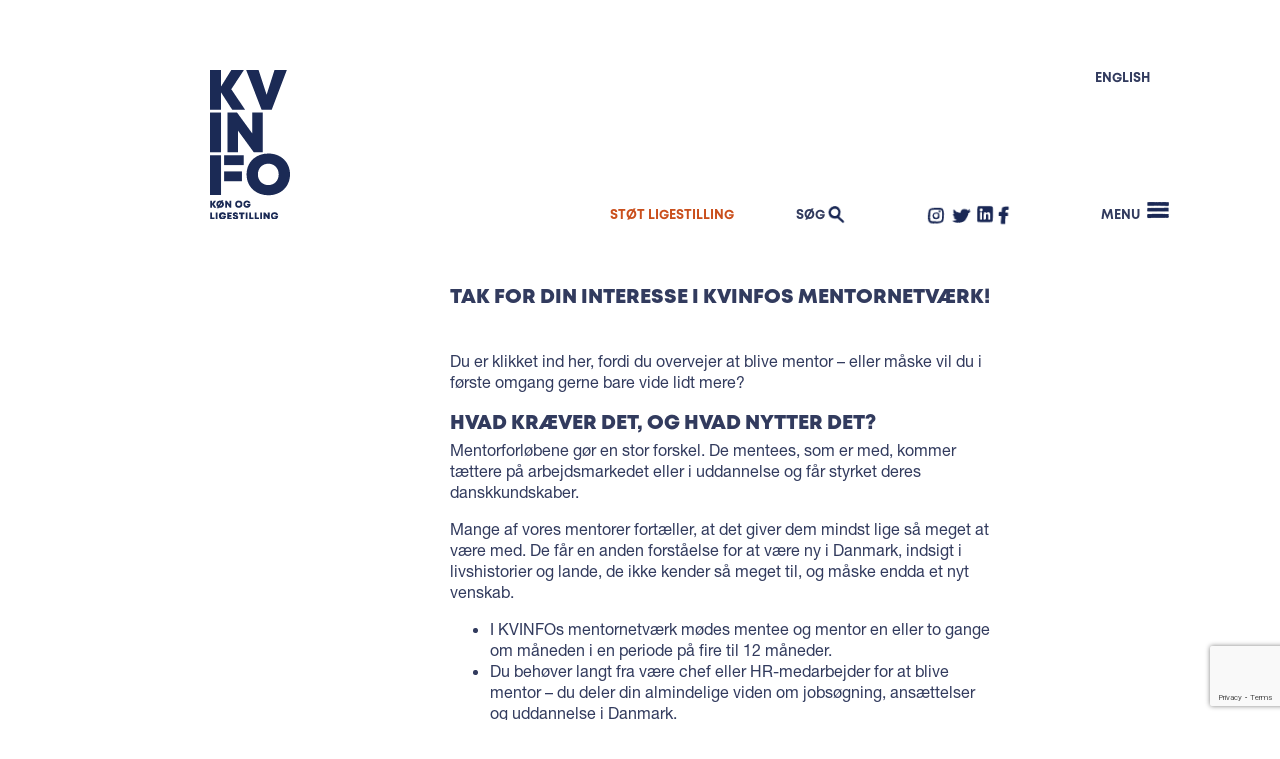

--- FILE ---
content_type: text/html; charset=UTF-8
request_url: https://kvinfo.dk/tilmeld-dig-som-mentor/
body_size: 13395
content:
<!DOCTYPE html>
<html lang="da-DK">
<head>
    <meta charset="UTF-8" />
    <meta name="viewport" content="width=device-width,initial-scale=1,maximum-scale=1">
    <meta name="theme-color" content="#ffffff">

    <link rel="icon" type="image/png" sizes="32x32" href="https://kvinfo.dk/app/themes/KVInfoTheme/assets/images/KVINFO-favicon-moerk-blaa.png">    
    <script src="https://ajax.googleapis.com/ajax/libs/jquery/3.5.1/jquery.min.js"></script>

    <script type="text/javascript" data-cookieconsent="ignore">
	window.dataLayer = window.dataLayer || [];

	function gtag() {
		dataLayer.push(arguments);
	}

	gtag("consent", "default", {
		ad_personalization: "denied",
		ad_storage: "denied",
		ad_user_data: "denied",
		analytics_storage: "denied",
		functionality_storage: "denied",
		personalization_storage: "denied",
		security_storage: "granted",
		wait_for_update: 500,
	});
	gtag("set", "ads_data_redaction", true);
	</script>
<script type="text/javascript" data-cookieconsent="ignore">
		(function (w, d, s, l, i) {
		w[l] = w[l] || [];
		w[l].push({'gtm.start': new Date().getTime(), event: 'gtm.js'});
		var f = d.getElementsByTagName(s)[0], j = d.createElement(s), dl = l !== 'dataLayer' ? '&l=' + l : '';
		j.async = true;
		j.src = 'https://www.googletagmanager.com/gtm.js?id=' + i + dl;
		f.parentNode.insertBefore(j, f);
	})(
		window,
		document,
		'script',
		'dataLayer',
		'GTM-MW6RPJ9'
	);
</script>
<meta name='robots' content='index, follow, max-image-preview:large, max-snippet:-1, max-video-preview:-1' />
	<style>img:is([sizes="auto" i], [sizes^="auto," i]) { contain-intrinsic-size: 3000px 1500px }</style>
	
	<!-- This site is optimized with the Yoast SEO plugin v26.2 - https://yoast.com/wordpress/plugins/seo/ -->
	<title>Tilmeld dig som mentor - KVINFO</title>
	<link rel="canonical" href="https://kvinfo.dk/tilmeld-dig-som-mentor/" />
	<meta property="og:locale" content="da_DK" />
	<meta property="og:type" content="article" />
	<meta property="og:title" content="Tilmeld dig som mentor - KVINFO" />
	<meta property="og:url" content="https://kvinfo.dk/tilmeld-dig-som-mentor/" />
	<meta property="og:site_name" content="KVINFO" />
	<meta property="article:publisher" content="https://www.facebook.com/kvinfo.dk" />
	<meta property="article:modified_time" content="2025-10-01T13:00:37+00:00" />
	<meta property="og:image" content="https://kvinfo.dk/app/uploads/2022/05/Forside-koll_My-project-4.jpg" />
	<meta property="og:image:width" content="1200" />
	<meta property="og:image:height" content="700" />
	<meta property="og:image:type" content="image/jpeg" />
	<meta name="twitter:card" content="summary_large_image" />
	<meta name="twitter:site" content="@KVINFO" />
	<script type="application/ld+json" class="yoast-schema-graph">{"@context":"https://schema.org","@graph":[{"@type":"WebPage","@id":"https://kvinfo.dk/tilmeld-dig-som-mentor/","url":"https://kvinfo.dk/tilmeld-dig-som-mentor/","name":"Tilmeld dig som mentor - KVINFO","isPartOf":{"@id":"https://kvinfo.dk/#website"},"datePublished":"2022-12-21T09:47:33+00:00","dateModified":"2025-10-01T13:00:37+00:00","breadcrumb":{"@id":"https://kvinfo.dk/tilmeld-dig-som-mentor/#breadcrumb"},"inLanguage":"da-DK","potentialAction":[{"@type":"ReadAction","target":["https://kvinfo.dk/tilmeld-dig-som-mentor/"]}]},{"@type":"BreadcrumbList","@id":"https://kvinfo.dk/tilmeld-dig-som-mentor/#breadcrumb","itemListElement":[{"@type":"ListItem","position":1,"name":"Hjem","item":"https://kvinfo.dk/"},{"@type":"ListItem","position":2,"name":"Tilmeld dig som mentor"}]},{"@type":"WebSite","@id":"https://kvinfo.dk/#website","url":"https://kvinfo.dk/","name":"KVINFO","description":"ligestilling - køn – viden – information – forskning","potentialAction":[{"@type":"SearchAction","target":{"@type":"EntryPoint","urlTemplate":"https://kvinfo.dk/?s={search_term_string}"},"query-input":{"@type":"PropertyValueSpecification","valueRequired":true,"valueName":"search_term_string"}}],"inLanguage":"da-DK"}]}</script>
	<!-- / Yoast SEO plugin. -->


<script type="text/javascript">
/* <![CDATA[ */
window._wpemojiSettings = {"baseUrl":"https:\/\/s.w.org\/images\/core\/emoji\/15.0.3\/72x72\/","ext":".png","svgUrl":"https:\/\/s.w.org\/images\/core\/emoji\/15.0.3\/svg\/","svgExt":".svg","source":{"concatemoji":"https:\/\/kvinfo.dk\/wp\/wp-includes\/js\/wp-emoji-release.min.js?ver=6.7.1"}};
/*! This file is auto-generated */
!function(i,n){var o,s,e;function c(e){try{var t={supportTests:e,timestamp:(new Date).valueOf()};sessionStorage.setItem(o,JSON.stringify(t))}catch(e){}}function p(e,t,n){e.clearRect(0,0,e.canvas.width,e.canvas.height),e.fillText(t,0,0);var t=new Uint32Array(e.getImageData(0,0,e.canvas.width,e.canvas.height).data),r=(e.clearRect(0,0,e.canvas.width,e.canvas.height),e.fillText(n,0,0),new Uint32Array(e.getImageData(0,0,e.canvas.width,e.canvas.height).data));return t.every(function(e,t){return e===r[t]})}function u(e,t,n){switch(t){case"flag":return n(e,"\ud83c\udff3\ufe0f\u200d\u26a7\ufe0f","\ud83c\udff3\ufe0f\u200b\u26a7\ufe0f")?!1:!n(e,"\ud83c\uddfa\ud83c\uddf3","\ud83c\uddfa\u200b\ud83c\uddf3")&&!n(e,"\ud83c\udff4\udb40\udc67\udb40\udc62\udb40\udc65\udb40\udc6e\udb40\udc67\udb40\udc7f","\ud83c\udff4\u200b\udb40\udc67\u200b\udb40\udc62\u200b\udb40\udc65\u200b\udb40\udc6e\u200b\udb40\udc67\u200b\udb40\udc7f");case"emoji":return!n(e,"\ud83d\udc26\u200d\u2b1b","\ud83d\udc26\u200b\u2b1b")}return!1}function f(e,t,n){var r="undefined"!=typeof WorkerGlobalScope&&self instanceof WorkerGlobalScope?new OffscreenCanvas(300,150):i.createElement("canvas"),a=r.getContext("2d",{willReadFrequently:!0}),o=(a.textBaseline="top",a.font="600 32px Arial",{});return e.forEach(function(e){o[e]=t(a,e,n)}),o}function t(e){var t=i.createElement("script");t.src=e,t.defer=!0,i.head.appendChild(t)}"undefined"!=typeof Promise&&(o="wpEmojiSettingsSupports",s=["flag","emoji"],n.supports={everything:!0,everythingExceptFlag:!0},e=new Promise(function(e){i.addEventListener("DOMContentLoaded",e,{once:!0})}),new Promise(function(t){var n=function(){try{var e=JSON.parse(sessionStorage.getItem(o));if("object"==typeof e&&"number"==typeof e.timestamp&&(new Date).valueOf()<e.timestamp+604800&&"object"==typeof e.supportTests)return e.supportTests}catch(e){}return null}();if(!n){if("undefined"!=typeof Worker&&"undefined"!=typeof OffscreenCanvas&&"undefined"!=typeof URL&&URL.createObjectURL&&"undefined"!=typeof Blob)try{var e="postMessage("+f.toString()+"("+[JSON.stringify(s),u.toString(),p.toString()].join(",")+"));",r=new Blob([e],{type:"text/javascript"}),a=new Worker(URL.createObjectURL(r),{name:"wpTestEmojiSupports"});return void(a.onmessage=function(e){c(n=e.data),a.terminate(),t(n)})}catch(e){}c(n=f(s,u,p))}t(n)}).then(function(e){for(var t in e)n.supports[t]=e[t],n.supports.everything=n.supports.everything&&n.supports[t],"flag"!==t&&(n.supports.everythingExceptFlag=n.supports.everythingExceptFlag&&n.supports[t]);n.supports.everythingExceptFlag=n.supports.everythingExceptFlag&&!n.supports.flag,n.DOMReady=!1,n.readyCallback=function(){n.DOMReady=!0}}).then(function(){return e}).then(function(){var e;n.supports.everything||(n.readyCallback(),(e=n.source||{}).concatemoji?t(e.concatemoji):e.wpemoji&&e.twemoji&&(t(e.twemoji),t(e.wpemoji)))}))}((window,document),window._wpemojiSettings);
/* ]]> */
</script>
<style id='wp-emoji-styles-inline-css' type='text/css'>

	img.wp-smiley, img.emoji {
		display: inline !important;
		border: none !important;
		box-shadow: none !important;
		height: 1em !important;
		width: 1em !important;
		margin: 0 0.07em !important;
		vertical-align: -0.1em !important;
		background: none !important;
		padding: 0 !important;
	}
</style>
<link rel='stylesheet' id='wp-block-library-css' href='https://kvinfo.dk/wp/wp-includes/css/dist/block-library/style.min.css?ver=6.7.1' type='text/css' media='all' />
<style id='safe-svg-svg-icon-style-inline-css' type='text/css'>
.safe-svg-cover{text-align:center}.safe-svg-cover .safe-svg-inside{display:inline-block;max-width:100%}.safe-svg-cover svg{fill:currentColor;height:100%;max-height:100%;max-width:100%;width:100%}

</style>
<style id='classic-theme-styles-inline-css' type='text/css'>
/*! This file is auto-generated */
.wp-block-button__link{color:#fff;background-color:#32373c;border-radius:9999px;box-shadow:none;text-decoration:none;padding:calc(.667em + 2px) calc(1.333em + 2px);font-size:1.125em}.wp-block-file__button{background:#32373c;color:#fff;text-decoration:none}
</style>
<style id='global-styles-inline-css' type='text/css'>
:root{--wp--preset--aspect-ratio--square: 1;--wp--preset--aspect-ratio--4-3: 4/3;--wp--preset--aspect-ratio--3-4: 3/4;--wp--preset--aspect-ratio--3-2: 3/2;--wp--preset--aspect-ratio--2-3: 2/3;--wp--preset--aspect-ratio--16-9: 16/9;--wp--preset--aspect-ratio--9-16: 9/16;--wp--preset--color--black: #000000;--wp--preset--color--cyan-bluish-gray: #abb8c3;--wp--preset--color--white: #ffffff;--wp--preset--color--pale-pink: #f78da7;--wp--preset--color--vivid-red: #cf2e2e;--wp--preset--color--luminous-vivid-orange: #ff6900;--wp--preset--color--luminous-vivid-amber: #fcb900;--wp--preset--color--light-green-cyan: #7bdcb5;--wp--preset--color--vivid-green-cyan: #00d084;--wp--preset--color--pale-cyan-blue: #8ed1fc;--wp--preset--color--vivid-cyan-blue: #0693e3;--wp--preset--color--vivid-purple: #9b51e0;--wp--preset--gradient--vivid-cyan-blue-to-vivid-purple: linear-gradient(135deg,rgba(6,147,227,1) 0%,rgb(155,81,224) 100%);--wp--preset--gradient--light-green-cyan-to-vivid-green-cyan: linear-gradient(135deg,rgb(122,220,180) 0%,rgb(0,208,130) 100%);--wp--preset--gradient--luminous-vivid-amber-to-luminous-vivid-orange: linear-gradient(135deg,rgba(252,185,0,1) 0%,rgba(255,105,0,1) 100%);--wp--preset--gradient--luminous-vivid-orange-to-vivid-red: linear-gradient(135deg,rgba(255,105,0,1) 0%,rgb(207,46,46) 100%);--wp--preset--gradient--very-light-gray-to-cyan-bluish-gray: linear-gradient(135deg,rgb(238,238,238) 0%,rgb(169,184,195) 100%);--wp--preset--gradient--cool-to-warm-spectrum: linear-gradient(135deg,rgb(74,234,220) 0%,rgb(151,120,209) 20%,rgb(207,42,186) 40%,rgb(238,44,130) 60%,rgb(251,105,98) 80%,rgb(254,248,76) 100%);--wp--preset--gradient--blush-light-purple: linear-gradient(135deg,rgb(255,206,236) 0%,rgb(152,150,240) 100%);--wp--preset--gradient--blush-bordeaux: linear-gradient(135deg,rgb(254,205,165) 0%,rgb(254,45,45) 50%,rgb(107,0,62) 100%);--wp--preset--gradient--luminous-dusk: linear-gradient(135deg,rgb(255,203,112) 0%,rgb(199,81,192) 50%,rgb(65,88,208) 100%);--wp--preset--gradient--pale-ocean: linear-gradient(135deg,rgb(255,245,203) 0%,rgb(182,227,212) 50%,rgb(51,167,181) 100%);--wp--preset--gradient--electric-grass: linear-gradient(135deg,rgb(202,248,128) 0%,rgb(113,206,126) 100%);--wp--preset--gradient--midnight: linear-gradient(135deg,rgb(2,3,129) 0%,rgb(40,116,252) 100%);--wp--preset--font-size--small: 13px;--wp--preset--font-size--medium: 20px;--wp--preset--font-size--large: 36px;--wp--preset--font-size--x-large: 42px;--wp--preset--spacing--20: 0.44rem;--wp--preset--spacing--30: 0.67rem;--wp--preset--spacing--40: 1rem;--wp--preset--spacing--50: 1.5rem;--wp--preset--spacing--60: 2.25rem;--wp--preset--spacing--70: 3.38rem;--wp--preset--spacing--80: 5.06rem;--wp--preset--shadow--natural: 6px 6px 9px rgba(0, 0, 0, 0.2);--wp--preset--shadow--deep: 12px 12px 50px rgba(0, 0, 0, 0.4);--wp--preset--shadow--sharp: 6px 6px 0px rgba(0, 0, 0, 0.2);--wp--preset--shadow--outlined: 6px 6px 0px -3px rgba(255, 255, 255, 1), 6px 6px rgba(0, 0, 0, 1);--wp--preset--shadow--crisp: 6px 6px 0px rgba(0, 0, 0, 1);}:where(.is-layout-flex){gap: 0.5em;}:where(.is-layout-grid){gap: 0.5em;}body .is-layout-flex{display: flex;}.is-layout-flex{flex-wrap: wrap;align-items: center;}.is-layout-flex > :is(*, div){margin: 0;}body .is-layout-grid{display: grid;}.is-layout-grid > :is(*, div){margin: 0;}:where(.wp-block-columns.is-layout-flex){gap: 2em;}:where(.wp-block-columns.is-layout-grid){gap: 2em;}:where(.wp-block-post-template.is-layout-flex){gap: 1.25em;}:where(.wp-block-post-template.is-layout-grid){gap: 1.25em;}.has-black-color{color: var(--wp--preset--color--black) !important;}.has-cyan-bluish-gray-color{color: var(--wp--preset--color--cyan-bluish-gray) !important;}.has-white-color{color: var(--wp--preset--color--white) !important;}.has-pale-pink-color{color: var(--wp--preset--color--pale-pink) !important;}.has-vivid-red-color{color: var(--wp--preset--color--vivid-red) !important;}.has-luminous-vivid-orange-color{color: var(--wp--preset--color--luminous-vivid-orange) !important;}.has-luminous-vivid-amber-color{color: var(--wp--preset--color--luminous-vivid-amber) !important;}.has-light-green-cyan-color{color: var(--wp--preset--color--light-green-cyan) !important;}.has-vivid-green-cyan-color{color: var(--wp--preset--color--vivid-green-cyan) !important;}.has-pale-cyan-blue-color{color: var(--wp--preset--color--pale-cyan-blue) !important;}.has-vivid-cyan-blue-color{color: var(--wp--preset--color--vivid-cyan-blue) !important;}.has-vivid-purple-color{color: var(--wp--preset--color--vivid-purple) !important;}.has-black-background-color{background-color: var(--wp--preset--color--black) !important;}.has-cyan-bluish-gray-background-color{background-color: var(--wp--preset--color--cyan-bluish-gray) !important;}.has-white-background-color{background-color: var(--wp--preset--color--white) !important;}.has-pale-pink-background-color{background-color: var(--wp--preset--color--pale-pink) !important;}.has-vivid-red-background-color{background-color: var(--wp--preset--color--vivid-red) !important;}.has-luminous-vivid-orange-background-color{background-color: var(--wp--preset--color--luminous-vivid-orange) !important;}.has-luminous-vivid-amber-background-color{background-color: var(--wp--preset--color--luminous-vivid-amber) !important;}.has-light-green-cyan-background-color{background-color: var(--wp--preset--color--light-green-cyan) !important;}.has-vivid-green-cyan-background-color{background-color: var(--wp--preset--color--vivid-green-cyan) !important;}.has-pale-cyan-blue-background-color{background-color: var(--wp--preset--color--pale-cyan-blue) !important;}.has-vivid-cyan-blue-background-color{background-color: var(--wp--preset--color--vivid-cyan-blue) !important;}.has-vivid-purple-background-color{background-color: var(--wp--preset--color--vivid-purple) !important;}.has-black-border-color{border-color: var(--wp--preset--color--black) !important;}.has-cyan-bluish-gray-border-color{border-color: var(--wp--preset--color--cyan-bluish-gray) !important;}.has-white-border-color{border-color: var(--wp--preset--color--white) !important;}.has-pale-pink-border-color{border-color: var(--wp--preset--color--pale-pink) !important;}.has-vivid-red-border-color{border-color: var(--wp--preset--color--vivid-red) !important;}.has-luminous-vivid-orange-border-color{border-color: var(--wp--preset--color--luminous-vivid-orange) !important;}.has-luminous-vivid-amber-border-color{border-color: var(--wp--preset--color--luminous-vivid-amber) !important;}.has-light-green-cyan-border-color{border-color: var(--wp--preset--color--light-green-cyan) !important;}.has-vivid-green-cyan-border-color{border-color: var(--wp--preset--color--vivid-green-cyan) !important;}.has-pale-cyan-blue-border-color{border-color: var(--wp--preset--color--pale-cyan-blue) !important;}.has-vivid-cyan-blue-border-color{border-color: var(--wp--preset--color--vivid-cyan-blue) !important;}.has-vivid-purple-border-color{border-color: var(--wp--preset--color--vivid-purple) !important;}.has-vivid-cyan-blue-to-vivid-purple-gradient-background{background: var(--wp--preset--gradient--vivid-cyan-blue-to-vivid-purple) !important;}.has-light-green-cyan-to-vivid-green-cyan-gradient-background{background: var(--wp--preset--gradient--light-green-cyan-to-vivid-green-cyan) !important;}.has-luminous-vivid-amber-to-luminous-vivid-orange-gradient-background{background: var(--wp--preset--gradient--luminous-vivid-amber-to-luminous-vivid-orange) !important;}.has-luminous-vivid-orange-to-vivid-red-gradient-background{background: var(--wp--preset--gradient--luminous-vivid-orange-to-vivid-red) !important;}.has-very-light-gray-to-cyan-bluish-gray-gradient-background{background: var(--wp--preset--gradient--very-light-gray-to-cyan-bluish-gray) !important;}.has-cool-to-warm-spectrum-gradient-background{background: var(--wp--preset--gradient--cool-to-warm-spectrum) !important;}.has-blush-light-purple-gradient-background{background: var(--wp--preset--gradient--blush-light-purple) !important;}.has-blush-bordeaux-gradient-background{background: var(--wp--preset--gradient--blush-bordeaux) !important;}.has-luminous-dusk-gradient-background{background: var(--wp--preset--gradient--luminous-dusk) !important;}.has-pale-ocean-gradient-background{background: var(--wp--preset--gradient--pale-ocean) !important;}.has-electric-grass-gradient-background{background: var(--wp--preset--gradient--electric-grass) !important;}.has-midnight-gradient-background{background: var(--wp--preset--gradient--midnight) !important;}.has-small-font-size{font-size: var(--wp--preset--font-size--small) !important;}.has-medium-font-size{font-size: var(--wp--preset--font-size--medium) !important;}.has-large-font-size{font-size: var(--wp--preset--font-size--large) !important;}.has-x-large-font-size{font-size: var(--wp--preset--font-size--x-large) !important;}
:where(.wp-block-post-template.is-layout-flex){gap: 1.25em;}:where(.wp-block-post-template.is-layout-grid){gap: 1.25em;}
:where(.wp-block-columns.is-layout-flex){gap: 2em;}:where(.wp-block-columns.is-layout-grid){gap: 2em;}
:root :where(.wp-block-pullquote){font-size: 1.5em;line-height: 1.6;}
</style>
<link rel='stylesheet' id='contact-form-7-css' href='https://kvinfo.dk/app/plugins/contact-form-7/includes/css/styles.css?ver=6.1.2' type='text/css' media='all' />
<link rel='stylesheet' id='mfcf7_zl_button_style-css' href='https://kvinfo.dk/app/plugins/multiline-files-for-contact-form-7/css/style.css?12&#038;ver=6.7.1' type='text/css' media='all' />
<link rel='stylesheet' id='wpml-legacy-horizontal-list-0-css' href='https://kvinfo.dk/app/plugins/sitepress-multilingual-cms/templates/language-switchers/legacy-list-horizontal/style.min.css?ver=1' type='text/css' media='all' />
<style id='wpml-legacy-horizontal-list-0-inline-css' type='text/css'>
.wpml-ls-statics-footer a, .wpml-ls-statics-footer .wpml-ls-sub-menu a, .wpml-ls-statics-footer .wpml-ls-sub-menu a:link, .wpml-ls-statics-footer li:not(.wpml-ls-current-language) .wpml-ls-link, .wpml-ls-statics-footer li:not(.wpml-ls-current-language) .wpml-ls-link:link {color:#444444;background-color:#ffffff;}.wpml-ls-statics-footer .wpml-ls-sub-menu a:hover,.wpml-ls-statics-footer .wpml-ls-sub-menu a:focus, .wpml-ls-statics-footer .wpml-ls-sub-menu a:link:hover, .wpml-ls-statics-footer .wpml-ls-sub-menu a:link:focus {color:#000000;background-color:#eeeeee;}.wpml-ls-statics-footer .wpml-ls-current-language > a {color:#444444;background-color:#ffffff;}.wpml-ls-statics-footer .wpml-ls-current-language:hover>a, .wpml-ls-statics-footer .wpml-ls-current-language>a:focus {color:#000000;background-color:#eeeeee;}
</style>
<link rel='stylesheet' id='kvinfo-styles-css' href='https://kvinfo.dk/app/themes/KVInfoTheme/assets/css/styles.css?ver=1.0.11' type='text/css' media='all' />
<link rel='stylesheet' id='dflip-style-css' href='https://kvinfo.dk/app/plugins/3d-flipbook-dflip-lite/assets/css/dflip.min.css?ver=2.4.20' type='text/css' media='all' />
<script type="text/javascript" src="https://kvinfo.dk/wp/wp-includes/js/jquery/jquery.min.js?ver=3.7.1" id="jquery-core-js"></script>
<script type="text/javascript" src="https://kvinfo.dk/wp/wp-includes/js/jquery/jquery-migrate.min.js?ver=3.4.1" id="jquery-migrate-js"></script>
<script type="text/javascript" id="wpml-cookie-js-extra">
/* <![CDATA[ */
var wpml_cookies = {"wp-wpml_current_language":{"value":"da","expires":1,"path":"\/"}};
var wpml_cookies = {"wp-wpml_current_language":{"value":"da","expires":1,"path":"\/"}};
/* ]]> */
</script>
<script type="text/javascript" src="https://kvinfo.dk/app/plugins/sitepress-multilingual-cms/res/js/cookies/language-cookie.js?ver=484900" id="wpml-cookie-js" defer="defer" data-wp-strategy="defer"></script>
<script type="text/javascript" id="3d-flip-book-client-locale-loader-js-extra">
/* <![CDATA[ */
var FB3D_CLIENT_LOCALE = {"ajaxurl":"https:\/\/kvinfo.dk\/wp\/wp-admin\/admin-ajax.php","dictionary":{"Table of contents":"Table of contents","Close":"Close","Bookmarks":"Bookmarks","Thumbnails":"Thumbnails","Search":"Search","Share":"Share","Facebook":"Facebook","Twitter":"Twitter","Email":"Email","Play":"Play","Previous page":"Previous page","Next page":"Next page","Zoom in":"Zoom in","Zoom out":"Zoom out","Fit view":"Fit view","Auto play":"Auto play","Full screen":"Full screen","More":"More","Smart pan":"Smart pan","Single page":"Single page","Sounds":"Sounds","Stats":"Stats","Print":"Print","Download":"Download","Goto first page":"Goto first page","Goto last page":"Goto last page"},"images":"https:\/\/kvinfo.dk\/app\/plugins\/interactive-3d-flipbook-powered-physics-engine\/assets\/images\/","jsData":{"urls":[],"posts":{"ids_mis":[],"ids":[]},"pages":[],"firstPages":[],"bookCtrlProps":[],"bookTemplates":[]},"key":"3d-flip-book","pdfJS":{"pdfJsLib":"https:\/\/kvinfo.dk\/app\/plugins\/interactive-3d-flipbook-powered-physics-engine\/assets\/js\/pdf.min.js?ver=4.3.136","pdfJsWorker":"https:\/\/kvinfo.dk\/app\/plugins\/interactive-3d-flipbook-powered-physics-engine\/assets\/js\/pdf.worker.js?ver=4.3.136","stablePdfJsLib":"https:\/\/kvinfo.dk\/app\/plugins\/interactive-3d-flipbook-powered-physics-engine\/assets\/js\/stable\/pdf.min.js?ver=2.5.207","stablePdfJsWorker":"https:\/\/kvinfo.dk\/app\/plugins\/interactive-3d-flipbook-powered-physics-engine\/assets\/js\/stable\/pdf.worker.js?ver=2.5.207","pdfJsCMapUrl":"https:\/\/kvinfo.dk\/app\/plugins\/interactive-3d-flipbook-powered-physics-engine\/assets\/cmaps\/"},"cacheurl":"https:\/\/kvinfo.dk\/app\/uploads\/3d-flip-book\/cache\/","pluginsurl":"https:\/\/kvinfo.dk\/app\/plugins\/","pluginurl":"https:\/\/kvinfo.dk\/app\/plugins\/interactive-3d-flipbook-powered-physics-engine\/","thumbnailSize":{"width":"150","height":"150"},"version":"1.16.17"};
/* ]]> */
</script>
<script type="text/javascript" src="https://kvinfo.dk/app/plugins/interactive-3d-flipbook-powered-physics-engine/assets/js/client-locale-loader.js?ver=1.16.17" id="3d-flip-book-client-locale-loader-js" async="async" data-wp-strategy="async"></script>
<script type="text/javascript" src="https://kvinfo.dk/app/plugins/multiline-files-for-contact-form-7/js/zl-multine-files.js?ver=6.7.1" id="mfcf7_zl_multiline_files_script-js"></script>
<script type="text/javascript" id="ai-js-js-extra">
/* <![CDATA[ */
var MyAjax = {"ajaxurl":"https:\/\/kvinfo.dk\/wp\/wp-admin\/admin-ajax.php","security":"d7087ea8ba"};
/* ]]> */
</script>
<script type="text/javascript" src="https://kvinfo.dk/app/plugins/advanced-iframe/js/ai.min.js?ver=1" id="ai-js-js"></script>
<link rel="https://api.w.org/" href="https://kvinfo.dk/wp-json/" /><link rel="alternate" title="JSON" type="application/json" href="https://kvinfo.dk/wp-json/wp/v2/pages/5819" /><link rel="EditURI" type="application/rsd+xml" title="RSD" href="https://kvinfo.dk/wp/xmlrpc.php?rsd" />
<meta name="generator" content="WordPress 6.7.1" />
<link rel='shortlink' href='https://kvinfo.dk/?p=5819' />
<link rel="alternate" title="oEmbed (JSON)" type="application/json+oembed" href="https://kvinfo.dk/wp-json/oembed/1.0/embed?url=https%3A%2F%2Fkvinfo.dk%2Ftilmeld-dig-som-mentor%2F" />
<link rel="alternate" title="oEmbed (XML)" type="text/xml+oembed" href="https://kvinfo.dk/wp-json/oembed/1.0/embed?url=https%3A%2F%2Fkvinfo.dk%2Ftilmeld-dig-som-mentor%2F&#038;format=xml" />
<meta name="generator" content="WPML ver:4.8.4 stt:12,1;" />
</head>

<body class="page-template-default single single-page postid-5819 page page-id-5819">

<header class="header">
    <div class="container">
        <div class="header__language">    
                        <a href="?lang=en">English</a>            <!--<a href="https://kvinfo.dk/?lang=en">English</a>-->
        </div>

        <div class="header__desktop">
			            <a class="header__logo" href="/">
				<img src="https://kvinfo.dk/app/themes/KVInfoTheme/assets/images/kvinfo-logo.svg" alt="Kvinfo" />                <!--<img src="https://kvinfo.dk/app/themes/KVInfoTheme/assets/images/logo_UK.jpg" alt="Kvinfo" />-->
            </a>
        				
			
            <nav class="header__nav">
                <div class="menu-header-menu-container"><ul id="menu-header-menu" class="menu"><li id="menu-item-81" class="menu-item menu-item-type-custom menu-item-object-custom menu-item-81"><a href="https://kvinfo.dk/bliv-ligestillingsambassador/">Støt ligestilling</a></li>
</ul></div>            </nav>

            <div class="header__search">
			<button class="header__search__toggle">Søg</button>
               <!-- <button class="header__search__toggle">Søg</button>-->
            </div>

            <div class="header__social">                
                <a href="https://www.instagram.com/kvinfo/" target="_blank" class="header__social__instagram">Instagram</a>
                <a href="https://twitter.com/KVINFO" target="_blank" class="header__social__twitter">Twitter</a>
                <a href="https://www.linkedin.com/company/kvinfo/" target="_blank" class="header__social__linkedin">LinkedIn</a>            
                <a href="https://www.facebook.com/kvinfo.dk/" target="_blank" class="header__social__facebook">Facebook</a>
            </div>

            <div class="header__menu">
                <button class="header__menu__toggle">MENU</button>
            </div>
        </div>

        <div class="header__mobile">
            <div class="header__mobile__row-1">
                <a class="header__logo" href="/">
                    <img src="https://kvinfo.dk/app/themes/KVInfoTheme/assets/images/kvinfo-logo.svg" alt="Kvinfo" />
                </a>
                <div class="header__search">
					<button class="header__search__toggle">Søg</button>
                    
                </div>

                <div class="header__social">                    
                    <a href="https://www.instagram.com/kvinfo/" target="_blank" class="header__social__instagram">Instagram</a>
                    <a href="https://twitter.com/KVINFO" target="_blank" class="header__social__twitter">Twitter</a>
                    <a href="https://www.linkedin.com/company/kvinfo/" target="_blank" class="header__social__linkedin">LinkedIn</a>            
                    <a href="https://www.facebook.com/kvinfo.dk/" target="_blank" class="header__social__facebook">Facebook</a>
                </div>
            </div>

            <div class="header__mobile__row-2">
                <nav class="header__nav">
                    <div class="menu-header-menu-container"><ul id="menu-header-menu-1" class="menu"><li class="menu-item menu-item-type-custom menu-item-object-custom menu-item-81"><a href="https://kvinfo.dk/bliv-ligestillingsambassador/">Støt ligestilling</a></li>
</ul></div>                </nav>
                <div class="header__menu">
                    <button class="header__menu__toggle">MENU</button>
                </div>
            </div>
        </div>

        <div class="header__menu__foldout">
            <div class="header__menu__foldout__inner">
                <div class="menu-main-menu-container"><ul id="menu-main-menu" class="menu"><li id="menu-item-860" class="menu-item menu-item-type-post_type menu-item-object-page menu-item-860"><a href="https://kvinfo.dk/bliv-ligestillingsambassador/">Støt ligestilling</a></li>
<li id="menu-item-8547" class="menu-item menu-item-type-post_type menu-item-object-page menu-item-8547"><a href="https://kvinfo.dk/publikationer/">Publikationer</a></li>
<li id="menu-item-2175" class="menu-item menu-item-type-post_type menu-item-object-page menu-item-2175"><a href="https://kvinfo.dk/koeb-kvinfos-vidensydelser/">Køb KVINFOs vidensydelser</a></li>
<li id="menu-item-861" class="menu-item menu-item-type-post_type menu-item-object-page menu-item-has-children menu-item-861"><a href="https://kvinfo.dk/https-kvinfo-dk-transport-viden/">Viden</a>
<ul class="sub-menu">
	<li id="menu-item-13895" class="menu-item menu-item-type-post_type menu-item-object-page menu-item-13895"><a href="https://kvinfo.dk/hvad-er-ligestilling/">Hvad er ligestilling</a></li>
	<li id="menu-item-2691" class="menu-item menu-item-type-post_type menu-item-object-page menu-item-2691"><a href="https://kvinfo.dk/sexisme-og-seksuel-chikane/">Sexisme og seksuel chikane</a></li>
	<li id="menu-item-1949" class="menu-item menu-item-type-post_type menu-item-object-page menu-item-1949"><a href="https://kvinfo.dk/barsel/">Barsel og forældreorlov</a></li>
	<li id="menu-item-12627" class="menu-item menu-item-type-post_type menu-item-object-page menu-item-12627"><a href="https://kvinfo.dk/sundhed-i-koensperspektiv/">Sundhed i kønsperspektiv</a></li>
	<li id="menu-item-6935" class="menu-item menu-item-type-post_type menu-item-object-page menu-item-6935"><a href="https://kvinfo.dk/koen-i-skolen/">Køn og skole</a></li>
	<li id="menu-item-1951" class="menu-item menu-item-type-post_type menu-item-object-page menu-item-1951"><a href="https://kvinfo.dk/koensbaseret-vold/">Kønsbaseret vold</a></li>
	<li id="menu-item-862" class="menu-item menu-item-type-post_type menu-item-object-page menu-item-862"><a href="https://kvinfo.dk/ligeloen/">Ligeløn</a></li>
	<li id="menu-item-1952" class="menu-item menu-item-type-post_type menu-item-object-page menu-item-1952"><a href="https://kvinfo.dk/politisk-repraesentation/">Politisk repræsentation</a></li>
	<li id="menu-item-1953" class="menu-item menu-item-type-post_type menu-item-object-page menu-item-1953"><a href="https://kvinfo.dk/integration-og-beskaeftigelse/">Integration og beskæftigelse</a></li>
	<li id="menu-item-1954" class="menu-item menu-item-type-post_type menu-item-object-page menu-item-1954"><a href="https://kvinfo.dk/maskulinitet/">Maskulinitet</a></li>
	<li id="menu-item-8507" class="menu-item menu-item-type-post_type menu-item-object-page menu-item-8507"><a href="https://kvinfo.dk/klima-og-koen/">Klima og køn</a></li>
	<li id="menu-item-12048" class="menu-item menu-item-type-post_type menu-item-object-page menu-item-12048"><a href="https://kvinfo.dk/familiepolitik/">Familiepolitik</a></li>
</ul>
</li>
<li id="menu-item-864" class="menu-item menu-item-type-post_type menu-item-object-page menu-item-has-children menu-item-864"><a href="https://kvinfo.dk/transport-vaerktoejer/">Værktøjer</a>
<ul class="sub-menu">
	<li id="menu-item-1956" class="menu-item menu-item-type-post_type menu-item-object-page menu-item-1956"><a href="https://kvinfo.dk/saadan-arbejder-du-effektivt-med/">Sådan arbejder du effektivt med sexisme</a></li>
	<li id="menu-item-1957" class="menu-item menu-item-type-post_type menu-item-object-page menu-item-1957"><a href="https://kvinfo.dk/bekaempelse-af-seksuel-chikane/">Stil gode spørgsmål til seksuel chikane</a></li>
	<li id="menu-item-12497" class="menu-item menu-item-type-post_type menu-item-object-page menu-item-12497"><a href="https://kvinfo.dk/vi-taler-om-det-sammen-mod-sexisme/">Vi taler om det – sammen mod sexisme på ungdomsuddannelser</a></li>
	<li id="menu-item-865" class="menu-item menu-item-type-post_type menu-item-object-page menu-item-865"><a href="https://kvinfo.dk/genderlab/">GenderLAB</a></li>
	<li id="menu-item-1958" class="menu-item menu-item-type-post_type menu-item-object-page menu-item-1958"><a href="https://kvinfo.dk/mangfoldighed-i-praksis-masterclass/">Mangfoldighed i praksis Masterclass</a></li>
	<li id="menu-item-9820" class="menu-item menu-item-type-custom menu-item-object-custom menu-item-9820"><a href="https://kvinfo.dk/mangfoldighed-i-praksis-netvaerk/">Mangfoldighed i praksis Netværk</a></li>
	<li id="menu-item-1964" class="menu-item menu-item-type-post_type menu-item-object-page menu-item-1964"><a href="https://kvinfo.dk/undersoegelser/">Inspiration: Undersøgelser af sexisme og seksuel chikane</a></li>
	<li id="menu-item-2827" class="menu-item menu-item-type-post_type menu-item-object-page menu-item-2827"><a href="https://kvinfo.dk/quiz-om-verdensmaalene/">Quiz om Verdensmålene</a></li>
</ul>
</li>
<li id="menu-item-1926" class="menu-item menu-item-type-post_type menu-item-object-page menu-item-has-children menu-item-1926"><a href="https://kvinfo.dk/loesninger/">Løsninger</a>
<ul class="sub-menu">
	<li id="menu-item-1930" class="menu-item menu-item-type-post_type menu-item-object-page menu-item-1930"><a href="https://kvinfo.dk/hoeringssvar/">Høringssvar</a></li>
	<li id="menu-item-1933" class="menu-item menu-item-type-post_type menu-item-object-page menu-item-1933"><a href="https://kvinfo.dk/anbefalinger/">Anbefalinger</a></li>
</ul>
</li>
<li id="menu-item-12910" class="menu-item menu-item-type-post_type menu-item-object-page menu-item-has-children menu-item-12910"><a href="https://kvinfo.dk/mentorprojekter/">Mentorprojekter</a>
<ul class="sub-menu">
	<li id="menu-item-12697" class="menu-item menu-item-type-post_type menu-item-object-page menu-item-12697"><a href="https://kvinfo.dk/mentornetvaerk/">Mentornetværk – job og uddannelse</a></li>
	<li id="menu-item-12694" class="menu-item menu-item-type-post_type menu-item-object-page menu-item-12694"><a href="https://kvinfo.dk/sideomside/">SIDE OM SIDE</a></li>
</ul>
</li>
<li id="menu-item-13325" class="menu-item menu-item-type-post_type menu-item-object-page menu-item-13325"><a href="https://kvinfo.dk/webmagasinet-konformation/">Webmagasinet Kønformation</a></li>
<li id="menu-item-2511" class="menu-item menu-item-type-post_type menu-item-object-page menu-item-2511"><a href="https://kvinfo.dk/internationalt-arbejde/">Internationalt arbejde</a></li>
<li id="menu-item-13347" class="menu-item menu-item-type-custom menu-item-object-custom menu-item-13347"><a href="https://kvinfo.dk/webmagasinet-konformation/">Blog</a></li>
<li id="menu-item-1938" class="menu-item menu-item-type-post_type menu-item-object-page menu-item-1938"><a href="https://kvinfo.dk/nyhedsbrev/">Nyhedsbrev</a></li>
<li id="menu-item-1939" class="menu-item menu-item-type-post_type menu-item-object-page menu-item-1939"><a href="https://kvinfo.dk/presse/">Presse</a></li>
<li id="menu-item-1940" class="menu-item menu-item-type-post_type menu-item-object-page menu-item-has-children menu-item-1940"><a href="https://kvinfo.dk/om-kvinfo/">Om KVINFO</a>
<ul class="sub-menu">
	<li id="menu-item-1943" class="menu-item menu-item-type-post_type menu-item-object-page menu-item-1943"><a href="https://kvinfo.dk/ledige-stillinger/">Ledige stillinger</a></li>
	<li id="menu-item-1944" class="menu-item menu-item-type-post_type menu-item-object-page menu-item-1944"><a href="https://kvinfo.dk/opslagsvaerker/">Opslagsværker</a></li>
	<li id="menu-item-1945" class="menu-item menu-item-type-post_type menu-item-object-page menu-item-1945"><a href="https://kvinfo.dk/bestyrelse/">Bestyrelse</a></li>
	<li id="menu-item-11556" class="menu-item menu-item-type-post_type menu-item-object-page menu-item-11556"><a href="https://kvinfo.dk/kontakt/">Kontakt</a></li>
	<li id="menu-item-1946" class="menu-item menu-item-type-post_type menu-item-object-page menu-item-1946"><a href="https://kvinfo.dk/kvinfos-historie/">KVINFOs historie</a></li>
</ul>
</li>
</ul></div>            </div>
        </div>

        <div class="header__search-form">
            <div class="header__search-form__inner">
                <form role="search" method="get" class="search-form" action="https://kvinfo.dk/">
				<label>
					<span class="screen-reader-text">Søg efter:</span>
					<input type="search" id="es-search-field" autofocus class="search-field" placeholder="Søg &hellip;" value="" name="s" />
				</label>
				<input type="submit" class="search-submit" value="Søg" />
			<input type='hidden' name='lang' value='da' /></form>        
            </div>
        </div>
    </div>  
        
</header>

<main class="container">

    
<section class="block-module-text" id="5819">    
    <div class="block-module-text__text">
        <h2></h2>
<p>&nbsp;</p>
<h2>Tak for din interesse i KVINFOs mentornetværk!</h2>
<p>&nbsp;</p>
<p>Du er klikket ind her, fordi du overvejer at blive mentor – eller måske vil du i første omgang gerne bare vide lidt mere?</p>
<h2></h2>
<h2></h2>
<h2><strong>Hvad kræver det, og hvad nytter det?</strong></h2>
<p>Mentorforløbene gør en stor forskel. De mentees, som er med, kommer tættere på arbejdsmarkedet eller i uddannelse og får styrket deres danskkundskaber.</p>
<p>Mange af vores mentorer fortæller, at det giver dem mindst lige så meget at være med. De får en anden forståelse for at være ny i Danmark, indsigt i livshistorier og lande, de ikke kender så meget til, og måske endda et nyt venskab.</p>
<ul>
<li>I KVINFOs mentornetværk mødes mentee og mentor en eller to gange om måneden i en periode på fire til 12 måneder.</li>
<li>Du behøver langt fra være chef eller HR-medarbejder for at blive mentor – du deler din almindelige viden om jobsøgning, ansættelser og uddannelse i Danmark.</li>
<li>På den måde støtter du mentee i selv at åbne nye døre og blive en del af arbejdsmarkedet.</li>
</ul>
<p><a href="https://kvinfo.dk/mentornetvaerk/">Du kan læse meget mere om Mentornetværket her </a>og finde tal på, hvordan det går dem, der er med.</p>
<p><a href="https://kvinfo.dk/vi-arbejder-lokalt/">På siden her kan du læse mere om de lokale indsatser</a>  i København, Slagelse og Aarhus.</p>
<h2><strong>Kontakt os</strong></h2>
<p>Har du stadig spørgsmål, eller er du i tvivl, om du skal være mentor?</p>
<p>Så tag fat i en af vores lokale projektledere i mentornetværket, Birka, Tamara, Camilla eller Sanne til en uforligtende snak:</p>
    </div>
 
</section>


<section class="block-module-contact-links" id="5819">    
        <div class="block-module-contact-links__links">
                    <div class="block-module-contact-links__links__item">
                <div class="block-module-contact-links__links__item__job-title">Aarhus: Gellerup-Toveshøj, Bispehaven og Langkærparken</div>
                <div class="block-module-contact-links__links__item__first-name">Tamara</div>
                <div class="block-module-contact-links__links__item__last-name">El-Nakieb</div>
                <div class="block-module-contact-links__links__item__email">
                    E-mail: <br />
                    <a href="mailto:tamara.el-nakieb@kvinfo.dk">tamara.el-nakieb@kvinfo.dk</a>
                </div>
                <div class="block-module-contact-links__links__item__phone">
                    Phone: +45 50 76 33 59                </div>
            </div>
                    <div class="block-module-contact-links__links__item">
                <div class="block-module-contact-links__links__item__job-title">Slagelse: Motalavej, Sydbyen og Ringparken</div>
                <div class="block-module-contact-links__links__item__first-name">Camilla</div>
                <div class="block-module-contact-links__links__item__last-name">Jørgensen</div>
                <div class="block-module-contact-links__links__item__email">
                    E-mail: <br />
                    <a href="mailto:camilla.jorgensen@kvinfo.dk">camilla.jorgensen@kvinfo.dk</a>
                </div>
                <div class="block-module-contact-links__links__item__phone">
                    Phone: +45 51 59 80 03                </div>
            </div>
                    <div class="block-module-contact-links__links__item">
                <div class="block-module-contact-links__links__item__job-title">København: Tingbjerg, Husum og Nørrebro</div>
                <div class="block-module-contact-links__links__item__first-name">Sanne</div>
                <div class="block-module-contact-links__links__item__last-name">Bruun</div>
                <div class="block-module-contact-links__links__item__email">
                    E-mail: <br />
                    <a href="mailto:sanne.bruun@kvinfo.dk">sanne.bruun@kvinfo.dk</a>
                </div>
                <div class="block-module-contact-links__links__item__phone">
                    Phone: +45 51 59 80 02                 </div>
            </div>
                    <div class="block-module-contact-links__links__item">
                <div class="block-module-contact-links__links__item__job-title">København: Amager</div>
                <div class="block-module-contact-links__links__item__first-name">Birka</div>
                <div class="block-module-contact-links__links__item__last-name">Christensen</div>
                <div class="block-module-contact-links__links__item__email">
                    E-mail: <br />
                    <a href="mailto:birka.christensen@kvinfo.dk">birka.christensen@kvinfo.dk</a>
                </div>
                <div class="block-module-contact-links__links__item__phone">
                    Phone: +45 51 31 23 00                </div>
            </div>
            </div>
</section>


<section class="block-module-text" id="5819">    
    <div class="block-module-text__text">
        <h2><strong>Foretrækker du at blive ringet op?</strong></h2>
<p>Du kan også udfylde felterne nedenfor, så kontakter en af vores lokale projektledere dig til en uforpligtende snak, hvor du kan høre mere og stille alle de spørgsmål, du sidder med.</p>
<p>Du kan også kontakte projektleder for mentorindsatsen, Bente Bækgaard, på telefonnummer: +45 50 76 33 63 eller på mail: bente.baekgaard@kvinfo.dk.</p>

<div class="wpcf7 no-js" id="wpcf7-f5818-p5819-o1" lang="en-US" dir="ltr" data-wpcf7-id="5818">
<div class="screen-reader-response"><p role="status" aria-live="polite" aria-atomic="true"></p> <ul></ul></div>
<form action="/tilmeld-dig-som-mentor/#wpcf7-f5818-p5819-o1" method="post" class="wpcf7-form init" aria-label="Contact form" novalidate="novalidate" data-status="init">
<fieldset class="hidden-fields-container"><input type="hidden" name="_wpcf7" value="5818" /><input type="hidden" name="_wpcf7_version" value="6.1.2" /><input type="hidden" name="_wpcf7_locale" value="en_US" /><input type="hidden" name="_wpcf7_unit_tag" value="wpcf7-f5818-p5819-o1" /><input type="hidden" name="_wpcf7_container_post" value="5819" /><input type="hidden" name="_wpcf7_posted_data_hash" value="" /><input type="hidden" name="_wpcf7_recaptcha_response" value="" />
</fieldset>
<p><label> Dit navn<br />
<span class="wpcf7-form-control-wrap" data-name="your-name"><input size="40" maxlength="400" class="wpcf7-form-control wpcf7-text wpcf7-validates-as-required" aria-required="true" aria-invalid="false" value="" type="text" name="your-name" /></span> </label>
</p>
<p><label> Dit telefonnummer<br />
<span class="wpcf7-form-control-wrap" data-name="phone"><input size="40" maxlength="400" class="wpcf7-form-control wpcf7-tel wpcf7-validates-as-required wpcf7-text wpcf7-validates-as-tel" aria-required="true" aria-invalid="false" value="" type="tel" name="phone" /></span> </label>
</p>
<p><label> Din e-mail<br />
<span class="wpcf7-form-control-wrap" data-name="email"><input size="40" maxlength="400" class="wpcf7-form-control wpcf7-email wpcf7-validates-as-required wpcf7-text wpcf7-validates-as-email" aria-required="true" aria-invalid="false" value="" type="email" name="email" /></span> </label>
</p>
<p><label> Dit postnummer<br />
<span class="wpcf7-form-control-wrap" data-name="postcode"><input class="wpcf7-form-control wpcf7-number wpcf7-validates-as-required wpcf7-validates-as-number" min="1000" max="9999" aria-required="true" aria-invalid="false" value="" type="number" name="postcode" /></span> </label>
</p>
<p><label> Vælg den by du gerne vil være mentor i<br />
<span class="wpcf7-form-control-wrap" data-name="city"><select class="wpcf7-form-control wpcf7-select wpcf7-validates-as-required" aria-required="true" aria-invalid="false" name="city"><option value="København">København</option><option value="Slagelse">Slagelse</option><option value="Århus">Århus</option></select></span> </label>
</p>
<p><label><br />
<span class="wpcf7-form-control-wrap" data-name="samtykke"><span class="wpcf7-form-control wpcf7-checkbox wpcf7-validates-as-required"><span class="wpcf7-list-item first last"><input type="checkbox" name="samtykke[]" value="Jeg giver samtykke til at KVINFO må kontakte mig angående Mentornetværket." /><span class="wpcf7-list-item-label">Jeg giver samtykke til at KVINFO må kontakte mig angående Mentornetværket.</span></span></span></span></label>
</p>
<p><input class="wpcf7-form-control wpcf7-submit has-spinner" type="submit" value="Tilmeld" />
</p><div class="wpcf7-response-output" aria-hidden="true"></div>
</form>
</div>

<p>&nbsp;</p>
<h2></h2>
    </div>
 
</section>


<section class="block-module-text-infobox" id="5819">    
    <div class="block-module-text-infobox__infobox">
        Insert a text here..    </div>
    
    <div class="block-module-text-infobox__text">
        <p><iframe title="Bliv Mentee" width="500" height="281" src="https://www.youtube.com/embed/BVU_esTS7rA?feature=oembed" frameborder="0" allow="accelerometer; autoplay; clipboard-write; encrypted-media; gyroscope; picture-in-picture; web-share" referrerpolicy="strict-origin-when-cross-origin" allowfullscreen></iframe></p>
    </div>
 
</section>

</main>

<footer class="footer">
    <div class="container">
        <section class="footer__1">
            <div>
<p><strong>KVINFO<br/></strong>CHRISTIANS BRYGGE 3<br/>1219 KØBENHAVN K</p>
</div><div>
<p>TLF: 33 13 50 88<br/>E-mail: kvinfo@kvinfo.dk<br/>www.kvinfo.dk</p>
</div>        </section>
        <section class="footer__2">
            <div>
<p>CVR.NR.: 12919247<br/>EAN NR.: 5798009814371</p>
</div><div>
<p>kvinfo.dk © Copyright 2023<br/>All rights reserved</p>
</div><div></div><div>
<p class="has-small-font-size"><meta charset="utf-8"/>WEBDESIGN <a href="https://lowereast.dk" target="_blank" rel="noreferrer noopener">lowereast.dk</a><br/>WEBDEVELOPMENT Rico Tijsen</p>
</div>        </section>
        <section class="footer__3">
            <div>
<p><a href="https://kvinfo.dk/datapolitik/">Privatlivspolitik</a><br/><a href="https://kvinfo.dk/whistleblowerordning/">Whistleblowerordning</a><br/><a href="https://kvinfo.dk/cookies/">Cookies</a></p>
</div><div></div>        </section>
        <section class="footer__4">
            <div>
<p>FØLG OS</p>
</div><div>
<p><a href="https://www.instagram.com/kvinfo/" target="_blank" rel="noreferrer noopener"><img loading="lazy" decoding="async" width="21" height="20" class="wp-image-2924" style="width: 21.16px;" src="https://kvinfo.dk/wp-content/uploads/2021/12/icn-instagram.svg" alt=""/></a><a href="https://twitter.com/KVINFO" data-type="URL" data-id="https://twitter.com/KVINFO" target="_blank" rel="noreferrer noopener"><img loading="lazy" decoding="async" width="24" height="20" class="wp-image-2922" style="width: 24.16px;" src="https://kvinfo.dk/wp-content/uploads/2021/12/icn-twitter.svg" alt=""/></a><a href="https://www.linkedin.com/company/kvinfo/" target="_blank" rel="noreferrer noopener"><img loading="lazy" decoding="async" width="19" height="18" class="wp-image-2920" style="width: 19.49px;" src="https://kvinfo.dk/wp-content/uploads/2021/12/icn-linkedin.svg" alt=""/></a><a href="https://www.facebook.com/kvinfo.dk/" target="_blank" rel="noreferrer noopener"><img loading="lazy" decoding="async" width="12" height="20" class="wp-image-2926" style="width: 12.17px;" src="https://kvinfo.dk/wp-content/uploads/2021/12/icn-facebook.svg" alt=""/></a></p>
</div><div>
<p><a href="https://kvinfo.dk/nyhedsbrev/" data-type="page" data-id="206" target="_blank" rel="noreferrer noopener">TILMELD NYHEDSBREV</a></p>
</div>        </section>
    </div>
</footer>


<div class="wpml-ls-statics-footer wpml-ls wpml-ls-legacy-list-horizontal">
	<ul role="menu"><li class="wpml-ls-slot-footer wpml-ls-item wpml-ls-item-da wpml-ls-current-language wpml-ls-first-item wpml-ls-item-legacy-list-horizontal" role="none">
				<a href="https://kvinfo.dk/tilmeld-dig-som-mentor/" class="wpml-ls-link" role="menuitem" >
                                                        <img
            class="wpml-ls-flag"
            src="https://kvinfo.dk/app/plugins/sitepress-multilingual-cms/res/flags/da.png"
            alt=""
            width=18
            height=12
    /><span class="wpml-ls-native" role="menuitem">Dansk</span></a>
			</li><li class="wpml-ls-slot-footer wpml-ls-item wpml-ls-item-en wpml-ls-last-item wpml-ls-item-legacy-list-horizontal" role="none">
				<a href="https://kvinfo.dk/tilmeld-dig-som-mentor/?lang=en" class="wpml-ls-link" role="menuitem"  aria-label="Switch to English(English)" title="Switch to English(English)" >
                                                        <img
            class="wpml-ls-flag"
            src="https://kvinfo.dk/app/plugins/sitepress-multilingual-cms/res/flags/en.png"
            alt=""
            width=18
            height=12
    /><span class="wpml-ls-native" lang="en">English</span></a>
			</li></ul>
</div>
<script type="text/javascript" id="cf7_submission_id_script-js-extra">
/* <![CDATA[ */
var cf7_submission_id_object = {"ajax_url":"https:\/\/kvinfo.dk\/wp\/wp-admin\/admin-ajax.php"};
/* ]]> */
</script>
<script type="text/javascript" src="https://kvinfo.dk/app/plugins/cf7-submission-id/includes/submission_id.js?ver=2.4.0" id="cf7_submission_id_script-js"></script>
<script type="text/javascript" src="https://kvinfo.dk/wp/wp-includes/js/dist/hooks.min.js?ver=4d63a3d491d11ffd8ac6" id="wp-hooks-js"></script>
<script type="text/javascript" src="https://kvinfo.dk/wp/wp-includes/js/dist/i18n.min.js?ver=5e580eb46a90c2b997e6" id="wp-i18n-js"></script>
<script type="text/javascript" id="wp-i18n-js-after">
/* <![CDATA[ */
wp.i18n.setLocaleData( { 'text direction\u0004ltr': [ 'ltr' ] } );
/* ]]> */
</script>
<script type="text/javascript" src="https://kvinfo.dk/app/plugins/contact-form-7/includes/swv/js/index.js?ver=6.1.2" id="swv-js"></script>
<script type="text/javascript" id="contact-form-7-js-translations">
/* <![CDATA[ */
( function( domain, translations ) {
	var localeData = translations.locale_data[ domain ] || translations.locale_data.messages;
	localeData[""].domain = domain;
	wp.i18n.setLocaleData( localeData, domain );
} )( "contact-form-7", {"translation-revision-date":"2025-10-01 06:52:59+0000","generator":"GlotPress\/4.0.1","domain":"messages","locale_data":{"messages":{"":{"domain":"messages","plural-forms":"nplurals=2; plural=n != 1;","lang":"da_DK"},"This contact form is placed in the wrong place.":["Denne kontaktformular er placeret det forkerte sted."],"Error:":["Fejl:"]}},"comment":{"reference":"includes\/js\/index.js"}} );
/* ]]> */
</script>
<script type="text/javascript" id="contact-form-7-js-before">
/* <![CDATA[ */
var wpcf7 = {
    "api": {
        "root": "https:\/\/kvinfo.dk\/wp-json\/",
        "namespace": "contact-form-7\/v1"
    }
};
/* ]]> */
</script>
<script type="text/javascript" src="https://kvinfo.dk/app/plugins/contact-form-7/includes/js/index.js?ver=6.1.2" id="contact-form-7-js"></script>
<script type="text/javascript" src="https://kvinfo.dk/app/themes/KVInfoTheme/assets/scripts/scripts.js?ver=1.0.1" id="kvinfo-scripts-js"></script>
<script type="text/javascript" src="https://kvinfo.dk/app/plugins/3d-flipbook-dflip-lite/assets/js/dflip.min.js?ver=2.4.20" id="dflip-script-js"></script>
<script type="text/javascript" src="https://www.google.com/recaptcha/api.js?render=6LczknopAAAAAIkPxV1YifoXOdrBVKihSiQhjG0A&amp;ver=3.0" id="google-recaptcha-js"></script>
<script type="text/javascript" src="https://kvinfo.dk/wp/wp-includes/js/dist/vendor/wp-polyfill.min.js?ver=3.15.0" id="wp-polyfill-js"></script>
<script type="text/javascript" id="wpcf7-recaptcha-js-before">
/* <![CDATA[ */
var wpcf7_recaptcha = {
    "sitekey": "6LczknopAAAAAIkPxV1YifoXOdrBVKihSiQhjG0A",
    "actions": {
        "homepage": "homepage",
        "contactform": "contactform"
    }
};
/* ]]> */
</script>
<script type="text/javascript" src="https://kvinfo.dk/app/plugins/contact-form-7/modules/recaptcha/index.js?ver=6.1.2" id="wpcf7-recaptcha-js"></script>
        <script data-cfasync="false">
            window.dFlipLocation = 'https://kvinfo.dk/app/plugins/3d-flipbook-dflip-lite/assets/';
            window.dFlipWPGlobal = {"text":{"toggleSound":"T\u00e6nd\/sluk lyd","toggleThumbnails":"Sl\u00e5 miniaturebilleder til\/fra","toggleOutline":"Skift kontur\/bogm\u00e6rke","previousPage":"Forrige side","nextPage":"N\u00e6ste side","toggleFullscreen":"Skift fuldsk\u00e6rmstilstand","zoomIn":"Zoom ind","zoomOut":"Zoom ud","toggleHelp":"Toggle Hj\u00e6lp","singlePageMode":"Enkeltside-tilstand","doublePageMode":"Dobbeltside-tilstand","downloadPDFFile":"Download PDF-fil","gotoFirstPage":"G\u00e5 til f\u00f8rste side","gotoLastPage":"G\u00e5 til sidste side","share":"Del","mailSubject":"Jeg ville have, at du skulle se denne FlipBook","mailBody":"Tjek denne side {{url}}","loading":"DearFlip: Indl\u00e6ser "},"viewerType":"flipbook","moreControls":"download,pageMode,startPage,endPage,sound","hideControls":"","scrollWheel":"false","backgroundColor":"#777","backgroundImage":"","height":"auto","paddingLeft":"20","paddingRight":"20","controlsPosition":"bottom","duration":800,"soundEnable":"true","enableDownload":"true","showSearchControl":"false","showPrintControl":"false","enableAnnotation":false,"enableAnalytics":"false","webgl":"true","hard":"none","maxTextureSize":"1600","rangeChunkSize":"524288","zoomRatio":1.5,"stiffness":3,"pageMode":"0","singlePageMode":"0","pageSize":"0","autoPlay":"false","autoPlayDuration":5000,"autoPlayStart":"false","linkTarget":"2","sharePrefix":"flipbook-"};
        </script>
              <meta name="hosted_by" content="WPDrift">
        <script type="text/javascript">
        $(document).ready(function(){
            $('#es-search-field').focus();
        });
</script>
<script>
  document.getElementById("es-search-field").focus();
</script>
<script>
$(document).ready(function() {
  $('.header__search__toggle').click(function() {
    $('#es-search-field').focus();
  });
});
</script>

</body>
</html>
<!-- plugin=object-cache-pro client=phpredis metric#hits=3890 metric#misses=102 metric#hit-ratio=97.4 metric#bytes=2350812 metric#prefetches=0 metric#store-reads=254 metric#store-writes=13 metric#store-hits=329 metric#store-misses=91 metric#sql-queries=73 metric#ms-total=338.88 metric#ms-cache=36.35 metric#ms-cache-avg=0.1367 metric#ms-cache-ratio=10.7 -->


--- FILE ---
content_type: text/html; charset=utf-8
request_url: https://www.google.com/recaptcha/api2/anchor?ar=1&k=6LczknopAAAAAIkPxV1YifoXOdrBVKihSiQhjG0A&co=aHR0cHM6Ly9rdmluZm8uZGs6NDQz&hl=en&v=PoyoqOPhxBO7pBk68S4YbpHZ&size=invisible&anchor-ms=20000&execute-ms=30000&cb=z9cnnm6siubw
body_size: 48658
content:
<!DOCTYPE HTML><html dir="ltr" lang="en"><head><meta http-equiv="Content-Type" content="text/html; charset=UTF-8">
<meta http-equiv="X-UA-Compatible" content="IE=edge">
<title>reCAPTCHA</title>
<style type="text/css">
/* cyrillic-ext */
@font-face {
  font-family: 'Roboto';
  font-style: normal;
  font-weight: 400;
  font-stretch: 100%;
  src: url(//fonts.gstatic.com/s/roboto/v48/KFO7CnqEu92Fr1ME7kSn66aGLdTylUAMa3GUBHMdazTgWw.woff2) format('woff2');
  unicode-range: U+0460-052F, U+1C80-1C8A, U+20B4, U+2DE0-2DFF, U+A640-A69F, U+FE2E-FE2F;
}
/* cyrillic */
@font-face {
  font-family: 'Roboto';
  font-style: normal;
  font-weight: 400;
  font-stretch: 100%;
  src: url(//fonts.gstatic.com/s/roboto/v48/KFO7CnqEu92Fr1ME7kSn66aGLdTylUAMa3iUBHMdazTgWw.woff2) format('woff2');
  unicode-range: U+0301, U+0400-045F, U+0490-0491, U+04B0-04B1, U+2116;
}
/* greek-ext */
@font-face {
  font-family: 'Roboto';
  font-style: normal;
  font-weight: 400;
  font-stretch: 100%;
  src: url(//fonts.gstatic.com/s/roboto/v48/KFO7CnqEu92Fr1ME7kSn66aGLdTylUAMa3CUBHMdazTgWw.woff2) format('woff2');
  unicode-range: U+1F00-1FFF;
}
/* greek */
@font-face {
  font-family: 'Roboto';
  font-style: normal;
  font-weight: 400;
  font-stretch: 100%;
  src: url(//fonts.gstatic.com/s/roboto/v48/KFO7CnqEu92Fr1ME7kSn66aGLdTylUAMa3-UBHMdazTgWw.woff2) format('woff2');
  unicode-range: U+0370-0377, U+037A-037F, U+0384-038A, U+038C, U+038E-03A1, U+03A3-03FF;
}
/* math */
@font-face {
  font-family: 'Roboto';
  font-style: normal;
  font-weight: 400;
  font-stretch: 100%;
  src: url(//fonts.gstatic.com/s/roboto/v48/KFO7CnqEu92Fr1ME7kSn66aGLdTylUAMawCUBHMdazTgWw.woff2) format('woff2');
  unicode-range: U+0302-0303, U+0305, U+0307-0308, U+0310, U+0312, U+0315, U+031A, U+0326-0327, U+032C, U+032F-0330, U+0332-0333, U+0338, U+033A, U+0346, U+034D, U+0391-03A1, U+03A3-03A9, U+03B1-03C9, U+03D1, U+03D5-03D6, U+03F0-03F1, U+03F4-03F5, U+2016-2017, U+2034-2038, U+203C, U+2040, U+2043, U+2047, U+2050, U+2057, U+205F, U+2070-2071, U+2074-208E, U+2090-209C, U+20D0-20DC, U+20E1, U+20E5-20EF, U+2100-2112, U+2114-2115, U+2117-2121, U+2123-214F, U+2190, U+2192, U+2194-21AE, U+21B0-21E5, U+21F1-21F2, U+21F4-2211, U+2213-2214, U+2216-22FF, U+2308-230B, U+2310, U+2319, U+231C-2321, U+2336-237A, U+237C, U+2395, U+239B-23B7, U+23D0, U+23DC-23E1, U+2474-2475, U+25AF, U+25B3, U+25B7, U+25BD, U+25C1, U+25CA, U+25CC, U+25FB, U+266D-266F, U+27C0-27FF, U+2900-2AFF, U+2B0E-2B11, U+2B30-2B4C, U+2BFE, U+3030, U+FF5B, U+FF5D, U+1D400-1D7FF, U+1EE00-1EEFF;
}
/* symbols */
@font-face {
  font-family: 'Roboto';
  font-style: normal;
  font-weight: 400;
  font-stretch: 100%;
  src: url(//fonts.gstatic.com/s/roboto/v48/KFO7CnqEu92Fr1ME7kSn66aGLdTylUAMaxKUBHMdazTgWw.woff2) format('woff2');
  unicode-range: U+0001-000C, U+000E-001F, U+007F-009F, U+20DD-20E0, U+20E2-20E4, U+2150-218F, U+2190, U+2192, U+2194-2199, U+21AF, U+21E6-21F0, U+21F3, U+2218-2219, U+2299, U+22C4-22C6, U+2300-243F, U+2440-244A, U+2460-24FF, U+25A0-27BF, U+2800-28FF, U+2921-2922, U+2981, U+29BF, U+29EB, U+2B00-2BFF, U+4DC0-4DFF, U+FFF9-FFFB, U+10140-1018E, U+10190-1019C, U+101A0, U+101D0-101FD, U+102E0-102FB, U+10E60-10E7E, U+1D2C0-1D2D3, U+1D2E0-1D37F, U+1F000-1F0FF, U+1F100-1F1AD, U+1F1E6-1F1FF, U+1F30D-1F30F, U+1F315, U+1F31C, U+1F31E, U+1F320-1F32C, U+1F336, U+1F378, U+1F37D, U+1F382, U+1F393-1F39F, U+1F3A7-1F3A8, U+1F3AC-1F3AF, U+1F3C2, U+1F3C4-1F3C6, U+1F3CA-1F3CE, U+1F3D4-1F3E0, U+1F3ED, U+1F3F1-1F3F3, U+1F3F5-1F3F7, U+1F408, U+1F415, U+1F41F, U+1F426, U+1F43F, U+1F441-1F442, U+1F444, U+1F446-1F449, U+1F44C-1F44E, U+1F453, U+1F46A, U+1F47D, U+1F4A3, U+1F4B0, U+1F4B3, U+1F4B9, U+1F4BB, U+1F4BF, U+1F4C8-1F4CB, U+1F4D6, U+1F4DA, U+1F4DF, U+1F4E3-1F4E6, U+1F4EA-1F4ED, U+1F4F7, U+1F4F9-1F4FB, U+1F4FD-1F4FE, U+1F503, U+1F507-1F50B, U+1F50D, U+1F512-1F513, U+1F53E-1F54A, U+1F54F-1F5FA, U+1F610, U+1F650-1F67F, U+1F687, U+1F68D, U+1F691, U+1F694, U+1F698, U+1F6AD, U+1F6B2, U+1F6B9-1F6BA, U+1F6BC, U+1F6C6-1F6CF, U+1F6D3-1F6D7, U+1F6E0-1F6EA, U+1F6F0-1F6F3, U+1F6F7-1F6FC, U+1F700-1F7FF, U+1F800-1F80B, U+1F810-1F847, U+1F850-1F859, U+1F860-1F887, U+1F890-1F8AD, U+1F8B0-1F8BB, U+1F8C0-1F8C1, U+1F900-1F90B, U+1F93B, U+1F946, U+1F984, U+1F996, U+1F9E9, U+1FA00-1FA6F, U+1FA70-1FA7C, U+1FA80-1FA89, U+1FA8F-1FAC6, U+1FACE-1FADC, U+1FADF-1FAE9, U+1FAF0-1FAF8, U+1FB00-1FBFF;
}
/* vietnamese */
@font-face {
  font-family: 'Roboto';
  font-style: normal;
  font-weight: 400;
  font-stretch: 100%;
  src: url(//fonts.gstatic.com/s/roboto/v48/KFO7CnqEu92Fr1ME7kSn66aGLdTylUAMa3OUBHMdazTgWw.woff2) format('woff2');
  unicode-range: U+0102-0103, U+0110-0111, U+0128-0129, U+0168-0169, U+01A0-01A1, U+01AF-01B0, U+0300-0301, U+0303-0304, U+0308-0309, U+0323, U+0329, U+1EA0-1EF9, U+20AB;
}
/* latin-ext */
@font-face {
  font-family: 'Roboto';
  font-style: normal;
  font-weight: 400;
  font-stretch: 100%;
  src: url(//fonts.gstatic.com/s/roboto/v48/KFO7CnqEu92Fr1ME7kSn66aGLdTylUAMa3KUBHMdazTgWw.woff2) format('woff2');
  unicode-range: U+0100-02BA, U+02BD-02C5, U+02C7-02CC, U+02CE-02D7, U+02DD-02FF, U+0304, U+0308, U+0329, U+1D00-1DBF, U+1E00-1E9F, U+1EF2-1EFF, U+2020, U+20A0-20AB, U+20AD-20C0, U+2113, U+2C60-2C7F, U+A720-A7FF;
}
/* latin */
@font-face {
  font-family: 'Roboto';
  font-style: normal;
  font-weight: 400;
  font-stretch: 100%;
  src: url(//fonts.gstatic.com/s/roboto/v48/KFO7CnqEu92Fr1ME7kSn66aGLdTylUAMa3yUBHMdazQ.woff2) format('woff2');
  unicode-range: U+0000-00FF, U+0131, U+0152-0153, U+02BB-02BC, U+02C6, U+02DA, U+02DC, U+0304, U+0308, U+0329, U+2000-206F, U+20AC, U+2122, U+2191, U+2193, U+2212, U+2215, U+FEFF, U+FFFD;
}
/* cyrillic-ext */
@font-face {
  font-family: 'Roboto';
  font-style: normal;
  font-weight: 500;
  font-stretch: 100%;
  src: url(//fonts.gstatic.com/s/roboto/v48/KFO7CnqEu92Fr1ME7kSn66aGLdTylUAMa3GUBHMdazTgWw.woff2) format('woff2');
  unicode-range: U+0460-052F, U+1C80-1C8A, U+20B4, U+2DE0-2DFF, U+A640-A69F, U+FE2E-FE2F;
}
/* cyrillic */
@font-face {
  font-family: 'Roboto';
  font-style: normal;
  font-weight: 500;
  font-stretch: 100%;
  src: url(//fonts.gstatic.com/s/roboto/v48/KFO7CnqEu92Fr1ME7kSn66aGLdTylUAMa3iUBHMdazTgWw.woff2) format('woff2');
  unicode-range: U+0301, U+0400-045F, U+0490-0491, U+04B0-04B1, U+2116;
}
/* greek-ext */
@font-face {
  font-family: 'Roboto';
  font-style: normal;
  font-weight: 500;
  font-stretch: 100%;
  src: url(//fonts.gstatic.com/s/roboto/v48/KFO7CnqEu92Fr1ME7kSn66aGLdTylUAMa3CUBHMdazTgWw.woff2) format('woff2');
  unicode-range: U+1F00-1FFF;
}
/* greek */
@font-face {
  font-family: 'Roboto';
  font-style: normal;
  font-weight: 500;
  font-stretch: 100%;
  src: url(//fonts.gstatic.com/s/roboto/v48/KFO7CnqEu92Fr1ME7kSn66aGLdTylUAMa3-UBHMdazTgWw.woff2) format('woff2');
  unicode-range: U+0370-0377, U+037A-037F, U+0384-038A, U+038C, U+038E-03A1, U+03A3-03FF;
}
/* math */
@font-face {
  font-family: 'Roboto';
  font-style: normal;
  font-weight: 500;
  font-stretch: 100%;
  src: url(//fonts.gstatic.com/s/roboto/v48/KFO7CnqEu92Fr1ME7kSn66aGLdTylUAMawCUBHMdazTgWw.woff2) format('woff2');
  unicode-range: U+0302-0303, U+0305, U+0307-0308, U+0310, U+0312, U+0315, U+031A, U+0326-0327, U+032C, U+032F-0330, U+0332-0333, U+0338, U+033A, U+0346, U+034D, U+0391-03A1, U+03A3-03A9, U+03B1-03C9, U+03D1, U+03D5-03D6, U+03F0-03F1, U+03F4-03F5, U+2016-2017, U+2034-2038, U+203C, U+2040, U+2043, U+2047, U+2050, U+2057, U+205F, U+2070-2071, U+2074-208E, U+2090-209C, U+20D0-20DC, U+20E1, U+20E5-20EF, U+2100-2112, U+2114-2115, U+2117-2121, U+2123-214F, U+2190, U+2192, U+2194-21AE, U+21B0-21E5, U+21F1-21F2, U+21F4-2211, U+2213-2214, U+2216-22FF, U+2308-230B, U+2310, U+2319, U+231C-2321, U+2336-237A, U+237C, U+2395, U+239B-23B7, U+23D0, U+23DC-23E1, U+2474-2475, U+25AF, U+25B3, U+25B7, U+25BD, U+25C1, U+25CA, U+25CC, U+25FB, U+266D-266F, U+27C0-27FF, U+2900-2AFF, U+2B0E-2B11, U+2B30-2B4C, U+2BFE, U+3030, U+FF5B, U+FF5D, U+1D400-1D7FF, U+1EE00-1EEFF;
}
/* symbols */
@font-face {
  font-family: 'Roboto';
  font-style: normal;
  font-weight: 500;
  font-stretch: 100%;
  src: url(//fonts.gstatic.com/s/roboto/v48/KFO7CnqEu92Fr1ME7kSn66aGLdTylUAMaxKUBHMdazTgWw.woff2) format('woff2');
  unicode-range: U+0001-000C, U+000E-001F, U+007F-009F, U+20DD-20E0, U+20E2-20E4, U+2150-218F, U+2190, U+2192, U+2194-2199, U+21AF, U+21E6-21F0, U+21F3, U+2218-2219, U+2299, U+22C4-22C6, U+2300-243F, U+2440-244A, U+2460-24FF, U+25A0-27BF, U+2800-28FF, U+2921-2922, U+2981, U+29BF, U+29EB, U+2B00-2BFF, U+4DC0-4DFF, U+FFF9-FFFB, U+10140-1018E, U+10190-1019C, U+101A0, U+101D0-101FD, U+102E0-102FB, U+10E60-10E7E, U+1D2C0-1D2D3, U+1D2E0-1D37F, U+1F000-1F0FF, U+1F100-1F1AD, U+1F1E6-1F1FF, U+1F30D-1F30F, U+1F315, U+1F31C, U+1F31E, U+1F320-1F32C, U+1F336, U+1F378, U+1F37D, U+1F382, U+1F393-1F39F, U+1F3A7-1F3A8, U+1F3AC-1F3AF, U+1F3C2, U+1F3C4-1F3C6, U+1F3CA-1F3CE, U+1F3D4-1F3E0, U+1F3ED, U+1F3F1-1F3F3, U+1F3F5-1F3F7, U+1F408, U+1F415, U+1F41F, U+1F426, U+1F43F, U+1F441-1F442, U+1F444, U+1F446-1F449, U+1F44C-1F44E, U+1F453, U+1F46A, U+1F47D, U+1F4A3, U+1F4B0, U+1F4B3, U+1F4B9, U+1F4BB, U+1F4BF, U+1F4C8-1F4CB, U+1F4D6, U+1F4DA, U+1F4DF, U+1F4E3-1F4E6, U+1F4EA-1F4ED, U+1F4F7, U+1F4F9-1F4FB, U+1F4FD-1F4FE, U+1F503, U+1F507-1F50B, U+1F50D, U+1F512-1F513, U+1F53E-1F54A, U+1F54F-1F5FA, U+1F610, U+1F650-1F67F, U+1F687, U+1F68D, U+1F691, U+1F694, U+1F698, U+1F6AD, U+1F6B2, U+1F6B9-1F6BA, U+1F6BC, U+1F6C6-1F6CF, U+1F6D3-1F6D7, U+1F6E0-1F6EA, U+1F6F0-1F6F3, U+1F6F7-1F6FC, U+1F700-1F7FF, U+1F800-1F80B, U+1F810-1F847, U+1F850-1F859, U+1F860-1F887, U+1F890-1F8AD, U+1F8B0-1F8BB, U+1F8C0-1F8C1, U+1F900-1F90B, U+1F93B, U+1F946, U+1F984, U+1F996, U+1F9E9, U+1FA00-1FA6F, U+1FA70-1FA7C, U+1FA80-1FA89, U+1FA8F-1FAC6, U+1FACE-1FADC, U+1FADF-1FAE9, U+1FAF0-1FAF8, U+1FB00-1FBFF;
}
/* vietnamese */
@font-face {
  font-family: 'Roboto';
  font-style: normal;
  font-weight: 500;
  font-stretch: 100%;
  src: url(//fonts.gstatic.com/s/roboto/v48/KFO7CnqEu92Fr1ME7kSn66aGLdTylUAMa3OUBHMdazTgWw.woff2) format('woff2');
  unicode-range: U+0102-0103, U+0110-0111, U+0128-0129, U+0168-0169, U+01A0-01A1, U+01AF-01B0, U+0300-0301, U+0303-0304, U+0308-0309, U+0323, U+0329, U+1EA0-1EF9, U+20AB;
}
/* latin-ext */
@font-face {
  font-family: 'Roboto';
  font-style: normal;
  font-weight: 500;
  font-stretch: 100%;
  src: url(//fonts.gstatic.com/s/roboto/v48/KFO7CnqEu92Fr1ME7kSn66aGLdTylUAMa3KUBHMdazTgWw.woff2) format('woff2');
  unicode-range: U+0100-02BA, U+02BD-02C5, U+02C7-02CC, U+02CE-02D7, U+02DD-02FF, U+0304, U+0308, U+0329, U+1D00-1DBF, U+1E00-1E9F, U+1EF2-1EFF, U+2020, U+20A0-20AB, U+20AD-20C0, U+2113, U+2C60-2C7F, U+A720-A7FF;
}
/* latin */
@font-face {
  font-family: 'Roboto';
  font-style: normal;
  font-weight: 500;
  font-stretch: 100%;
  src: url(//fonts.gstatic.com/s/roboto/v48/KFO7CnqEu92Fr1ME7kSn66aGLdTylUAMa3yUBHMdazQ.woff2) format('woff2');
  unicode-range: U+0000-00FF, U+0131, U+0152-0153, U+02BB-02BC, U+02C6, U+02DA, U+02DC, U+0304, U+0308, U+0329, U+2000-206F, U+20AC, U+2122, U+2191, U+2193, U+2212, U+2215, U+FEFF, U+FFFD;
}
/* cyrillic-ext */
@font-face {
  font-family: 'Roboto';
  font-style: normal;
  font-weight: 900;
  font-stretch: 100%;
  src: url(//fonts.gstatic.com/s/roboto/v48/KFO7CnqEu92Fr1ME7kSn66aGLdTylUAMa3GUBHMdazTgWw.woff2) format('woff2');
  unicode-range: U+0460-052F, U+1C80-1C8A, U+20B4, U+2DE0-2DFF, U+A640-A69F, U+FE2E-FE2F;
}
/* cyrillic */
@font-face {
  font-family: 'Roboto';
  font-style: normal;
  font-weight: 900;
  font-stretch: 100%;
  src: url(//fonts.gstatic.com/s/roboto/v48/KFO7CnqEu92Fr1ME7kSn66aGLdTylUAMa3iUBHMdazTgWw.woff2) format('woff2');
  unicode-range: U+0301, U+0400-045F, U+0490-0491, U+04B0-04B1, U+2116;
}
/* greek-ext */
@font-face {
  font-family: 'Roboto';
  font-style: normal;
  font-weight: 900;
  font-stretch: 100%;
  src: url(//fonts.gstatic.com/s/roboto/v48/KFO7CnqEu92Fr1ME7kSn66aGLdTylUAMa3CUBHMdazTgWw.woff2) format('woff2');
  unicode-range: U+1F00-1FFF;
}
/* greek */
@font-face {
  font-family: 'Roboto';
  font-style: normal;
  font-weight: 900;
  font-stretch: 100%;
  src: url(//fonts.gstatic.com/s/roboto/v48/KFO7CnqEu92Fr1ME7kSn66aGLdTylUAMa3-UBHMdazTgWw.woff2) format('woff2');
  unicode-range: U+0370-0377, U+037A-037F, U+0384-038A, U+038C, U+038E-03A1, U+03A3-03FF;
}
/* math */
@font-face {
  font-family: 'Roboto';
  font-style: normal;
  font-weight: 900;
  font-stretch: 100%;
  src: url(//fonts.gstatic.com/s/roboto/v48/KFO7CnqEu92Fr1ME7kSn66aGLdTylUAMawCUBHMdazTgWw.woff2) format('woff2');
  unicode-range: U+0302-0303, U+0305, U+0307-0308, U+0310, U+0312, U+0315, U+031A, U+0326-0327, U+032C, U+032F-0330, U+0332-0333, U+0338, U+033A, U+0346, U+034D, U+0391-03A1, U+03A3-03A9, U+03B1-03C9, U+03D1, U+03D5-03D6, U+03F0-03F1, U+03F4-03F5, U+2016-2017, U+2034-2038, U+203C, U+2040, U+2043, U+2047, U+2050, U+2057, U+205F, U+2070-2071, U+2074-208E, U+2090-209C, U+20D0-20DC, U+20E1, U+20E5-20EF, U+2100-2112, U+2114-2115, U+2117-2121, U+2123-214F, U+2190, U+2192, U+2194-21AE, U+21B0-21E5, U+21F1-21F2, U+21F4-2211, U+2213-2214, U+2216-22FF, U+2308-230B, U+2310, U+2319, U+231C-2321, U+2336-237A, U+237C, U+2395, U+239B-23B7, U+23D0, U+23DC-23E1, U+2474-2475, U+25AF, U+25B3, U+25B7, U+25BD, U+25C1, U+25CA, U+25CC, U+25FB, U+266D-266F, U+27C0-27FF, U+2900-2AFF, U+2B0E-2B11, U+2B30-2B4C, U+2BFE, U+3030, U+FF5B, U+FF5D, U+1D400-1D7FF, U+1EE00-1EEFF;
}
/* symbols */
@font-face {
  font-family: 'Roboto';
  font-style: normal;
  font-weight: 900;
  font-stretch: 100%;
  src: url(//fonts.gstatic.com/s/roboto/v48/KFO7CnqEu92Fr1ME7kSn66aGLdTylUAMaxKUBHMdazTgWw.woff2) format('woff2');
  unicode-range: U+0001-000C, U+000E-001F, U+007F-009F, U+20DD-20E0, U+20E2-20E4, U+2150-218F, U+2190, U+2192, U+2194-2199, U+21AF, U+21E6-21F0, U+21F3, U+2218-2219, U+2299, U+22C4-22C6, U+2300-243F, U+2440-244A, U+2460-24FF, U+25A0-27BF, U+2800-28FF, U+2921-2922, U+2981, U+29BF, U+29EB, U+2B00-2BFF, U+4DC0-4DFF, U+FFF9-FFFB, U+10140-1018E, U+10190-1019C, U+101A0, U+101D0-101FD, U+102E0-102FB, U+10E60-10E7E, U+1D2C0-1D2D3, U+1D2E0-1D37F, U+1F000-1F0FF, U+1F100-1F1AD, U+1F1E6-1F1FF, U+1F30D-1F30F, U+1F315, U+1F31C, U+1F31E, U+1F320-1F32C, U+1F336, U+1F378, U+1F37D, U+1F382, U+1F393-1F39F, U+1F3A7-1F3A8, U+1F3AC-1F3AF, U+1F3C2, U+1F3C4-1F3C6, U+1F3CA-1F3CE, U+1F3D4-1F3E0, U+1F3ED, U+1F3F1-1F3F3, U+1F3F5-1F3F7, U+1F408, U+1F415, U+1F41F, U+1F426, U+1F43F, U+1F441-1F442, U+1F444, U+1F446-1F449, U+1F44C-1F44E, U+1F453, U+1F46A, U+1F47D, U+1F4A3, U+1F4B0, U+1F4B3, U+1F4B9, U+1F4BB, U+1F4BF, U+1F4C8-1F4CB, U+1F4D6, U+1F4DA, U+1F4DF, U+1F4E3-1F4E6, U+1F4EA-1F4ED, U+1F4F7, U+1F4F9-1F4FB, U+1F4FD-1F4FE, U+1F503, U+1F507-1F50B, U+1F50D, U+1F512-1F513, U+1F53E-1F54A, U+1F54F-1F5FA, U+1F610, U+1F650-1F67F, U+1F687, U+1F68D, U+1F691, U+1F694, U+1F698, U+1F6AD, U+1F6B2, U+1F6B9-1F6BA, U+1F6BC, U+1F6C6-1F6CF, U+1F6D3-1F6D7, U+1F6E0-1F6EA, U+1F6F0-1F6F3, U+1F6F7-1F6FC, U+1F700-1F7FF, U+1F800-1F80B, U+1F810-1F847, U+1F850-1F859, U+1F860-1F887, U+1F890-1F8AD, U+1F8B0-1F8BB, U+1F8C0-1F8C1, U+1F900-1F90B, U+1F93B, U+1F946, U+1F984, U+1F996, U+1F9E9, U+1FA00-1FA6F, U+1FA70-1FA7C, U+1FA80-1FA89, U+1FA8F-1FAC6, U+1FACE-1FADC, U+1FADF-1FAE9, U+1FAF0-1FAF8, U+1FB00-1FBFF;
}
/* vietnamese */
@font-face {
  font-family: 'Roboto';
  font-style: normal;
  font-weight: 900;
  font-stretch: 100%;
  src: url(//fonts.gstatic.com/s/roboto/v48/KFO7CnqEu92Fr1ME7kSn66aGLdTylUAMa3OUBHMdazTgWw.woff2) format('woff2');
  unicode-range: U+0102-0103, U+0110-0111, U+0128-0129, U+0168-0169, U+01A0-01A1, U+01AF-01B0, U+0300-0301, U+0303-0304, U+0308-0309, U+0323, U+0329, U+1EA0-1EF9, U+20AB;
}
/* latin-ext */
@font-face {
  font-family: 'Roboto';
  font-style: normal;
  font-weight: 900;
  font-stretch: 100%;
  src: url(//fonts.gstatic.com/s/roboto/v48/KFO7CnqEu92Fr1ME7kSn66aGLdTylUAMa3KUBHMdazTgWw.woff2) format('woff2');
  unicode-range: U+0100-02BA, U+02BD-02C5, U+02C7-02CC, U+02CE-02D7, U+02DD-02FF, U+0304, U+0308, U+0329, U+1D00-1DBF, U+1E00-1E9F, U+1EF2-1EFF, U+2020, U+20A0-20AB, U+20AD-20C0, U+2113, U+2C60-2C7F, U+A720-A7FF;
}
/* latin */
@font-face {
  font-family: 'Roboto';
  font-style: normal;
  font-weight: 900;
  font-stretch: 100%;
  src: url(//fonts.gstatic.com/s/roboto/v48/KFO7CnqEu92Fr1ME7kSn66aGLdTylUAMa3yUBHMdazQ.woff2) format('woff2');
  unicode-range: U+0000-00FF, U+0131, U+0152-0153, U+02BB-02BC, U+02C6, U+02DA, U+02DC, U+0304, U+0308, U+0329, U+2000-206F, U+20AC, U+2122, U+2191, U+2193, U+2212, U+2215, U+FEFF, U+FFFD;
}

</style>
<link rel="stylesheet" type="text/css" href="https://www.gstatic.com/recaptcha/releases/PoyoqOPhxBO7pBk68S4YbpHZ/styles__ltr.css">
<script nonce="l79oVD-5OOWJ0IevheQvwg" type="text/javascript">window['__recaptcha_api'] = 'https://www.google.com/recaptcha/api2/';</script>
<script type="text/javascript" src="https://www.gstatic.com/recaptcha/releases/PoyoqOPhxBO7pBk68S4YbpHZ/recaptcha__en.js" nonce="l79oVD-5OOWJ0IevheQvwg">
      
    </script></head>
<body><div id="rc-anchor-alert" class="rc-anchor-alert"></div>
<input type="hidden" id="recaptcha-token" value="[base64]">
<script type="text/javascript" nonce="l79oVD-5OOWJ0IevheQvwg">
      recaptcha.anchor.Main.init("[\x22ainput\x22,[\x22bgdata\x22,\x22\x22,\[base64]/[base64]/[base64]/bmV3IHJbeF0oY1swXSk6RT09Mj9uZXcgclt4XShjWzBdLGNbMV0pOkU9PTM/bmV3IHJbeF0oY1swXSxjWzFdLGNbMl0pOkU9PTQ/[base64]/[base64]/[base64]/[base64]/[base64]/[base64]/[base64]/[base64]\x22,\[base64]\\u003d\x22,\x22KcOWe8KgYMKCdsOjEgxLW8OJw4LDtMOowqvCn8KHbVFIbMKAZG1PwrDDgsKvwrPCjMKZB8OPGApWVAYYc3tSZsO6UMKZwqfCpsKWwqgDw5TCqMOtw6JrfcOeVcOjbsOdw7Eew5/ChMOewqzDsMOswoA5JUPChnzChcORXWnCp8K1w6nDnSbDr2zCt8K6wo1ZDcOvXMOPw6PCnybDlAZ5wo/DkMKBUcO9w73DhMOBw7RdGsOtw5rDg8OcN8Kmwpd6dMKAQRHDk8Kqw6rCmycSw4jDrsKTaGfDsWXDs8Kiw690w4ofMMKRw55EesOtdzHCvMK/FDXCmnbDiw5zcMOKZUnDk1zCiSXClXPCqELCk2ord8KTQsK9wqnDmMKlwrzDqBvDimzCslDClsKbw5cdPCjDuyLCjDPCksKSFsOFw5FnwosIdsKDfEphw51Wb0pKwqPCp8OQGcKCATbDu2XCmsONwrDCnQtqwofDvXvDsUAnOArDl2cvVgfDuMOWD8OFw4oqw7MDw7E/[base64]/DnUp/w4jCv8KseWVFwoTCmMKow5F/w7l9w7R5UMOnwqzCjjzDmlfChn9dw6TDmVrDl8KtwqQUwrk/ecK5w6nCucOtwqBAw7gvw5nDmDjCsj5SbR/[base64]/wpPCtsKwVCbCiMOmPD8iwqMUOwwkw5Qvc0nCuUPDsiYnH8OHWcKaw63CgB7Dm8Okw4zDvG7DmUfCo3PCk8KPw7pWwrMGCUw6I8KVwr/CqQ7CrsOBwq7CgRR7M25bbRTDiFdmw5nDrA9gwoBlLmzCsMKAw5DDrcOId1fCjSHCssOSGMOYLGUMw6DDtMOAwqXDtkcGNcOCHsKPwrDCslTCiAPDtXHChzTCvzx4UMO/AFRVfQcGwqJ0TcKDw4IPc8KNVQ02WGTDqwfCisK3fxrCmFs0FcKZAEPDjMOBC0bDpcOrf8OeNyt9w5DDmMOQUB3Cg8OcX23DjEcQwr1QwpRGw4cdw4QAw4w9S0nCoGvDiMO2XxQ7MAfCosKtwoo3cXfCtcO5Li3CsDfDl8K6dcK9OcK2WMKawrRow7vCoFbCiE/CqxN6w7bDtsKfaTExw5V8R8KQQsOIw7osBsOSHRwWSFsewoEQOA3CkQjDpcOzUm/[base64]/DvsKUXMO5F1TCvjZjw6jCpDXDh8Kow4QZNsKAw6bCsi85MEvDhwJKK0jDu0Fjw7HCg8O7w5lBdhk/LMOmwqzDq8OkYMKXw4B8wpIESsOawpsjT8KcCUoWC2BpwpzCmcOpwoPCiMOtGRInwoE1cMK8SzbCp0bCl8KwwqwmJXwewpVIw4lbPMOPCMOOw7IOU3RIfzvCpsOFasO2VMKUNMOBw7sTwoMFwqrChcKJw44+GXjCncOAw5k/M0zDjsOkw5bCu8Oew4BFwqFjdFjDgQvCgQbCp8Oyw7nCuSccWMK0wqjDoVBbARzCtx0BwoVMGcKCcX9fRGfDh1Bvw7VBwo/DlADDs08owqF4FkXCmVDCqcOYwp92ZVvDjMK0wpbCiMOSw7gAdMKiVSDDkMO9OQ5Lw6w7azVUQsOOCsKCM3fDtB8dYEHCn19vwp53FWrDvMO9AsOFwp3DqEDCscODw6jCl8KwPTYVwrDCsMK/woxZwpBOCMK1LsOhTcOAw65/[base64]/Dl3jCqnrCkxlXf8OofMOFVcO3BwchNiZIw6ILw4/[base64]/[base64]/[base64]/DgMOWwpDChEBQCSjDhQTDkMKWD8KFBmBUw4XDlsKRBMK6wr5+w5pDw7HCskLCq2oaPx3DhcKhdcKrw4c3w5TDsFvDoFoWwpPDuH7CocOcKX8qBCZyZmDDr09jwpfDt0HCqsOCw6zDh0rDuMO8X8OVwojCucOSZ8OlDSzCrnQ/[base64]/woEEUMO4G0nDmCptwpURwoEbwq14aCzCsW/CjV/CrwbDlGvCm8OvKjpTVCM/[base64]/CgMOVw6nCoFcfNCbCu8OXw7hGLMOYw6xbw4jCvABdw6d9fE9tGMOCwq0RwqzCvcKCw5hOdsKXY8O7ccKrMFhHw5Ihw63CucOtw5/[base64]/ClBrDnnrCkC4nw4c3wqDDvyLCiMKUbcOyw7TCsMOXw4xILwrDoFNvwq91w4xFwohowrlTP8KNQB3Ct8OMwprDr8KKcjtQwpt9GyxIw5DCvV/Dg3xoHcOZUADCuF/DvsOJwqPCszJQw6zDusOVwqwiX8K0w7zDoknCng3DhB4Ew7fDuGHDkSxXJcOoTcKGw5HDgX7DhiDDp8OcwqkHw5gMD8O8w7kww40PXMKPwp42BsOVfn5BDMOgDsOlVSVGw5sRwprCuMOMwrlNwpjCjxnDjixoQRzDlj/Ds8Kew4Fywp7DjhbCtjN4wr/CisKBwqrCmVwIwoLDiFPCv8KQZsKgw5fDqcK7wq3CnW8CwoJbwrDCkcOzGcK1wp3ClyJiKSoue8KNwrgRHRMfw5trccKmw7zCjsKsCVbDoMKeSMOJbcOBSGMWwqLCkcKXZXHCgcKtLVnCnMK6QcKLwoo7YGXChcKhwrvDlMOfWMOtw6IZw5NxJQcPZX9pw7/CucOgfF9PN8Kqw5XClsOAwotJwqLDtnJDPsKGw5xOCTjCgsKrw7fDp07DuhvDrcKDw6AVcQR1w606wrLDksK1w4cAw4/CkygDwrrCuMO8HH9MwpVYw4kCw4sowqMnOcOvw5Y5XG06E2XCsFEDRVolwonCsUB7A1PDgBHDhsK/[base64]/BF/Dqil8w4AqPj1ARBnDqcKxwrvDrMOkfjBqwp/CqU9hVcO4Ag90w6N1w4/Ct2bCpl7DgV3CuMKzwrMsw7J3wpHCscO5YcO0JibCoMK2w7Ypw7pkw4Fvw6RJw7cKwp9lw5Q6CltZw6YgGmoWbgDCoX0+woHDlsK3wr3Cl8K+TcOiHsObw4Frw59HW2TCjzg/FXQOw5XDthtGwr/DjsKzw7sYYQ1jwq3CtsK7d1HCi8KoB8K4DxLDrGgOHDDDgsKqNU9mUcKsMmvCs8KpAcKlQCDDlEM/w4zDgsONJcOowpDDogTCnMKoUUXCoGtXw7VQwqhEwph2XMKRNnI5DT4hw51fG3DDlcODcsOew6TCgcOowpF5BXDDrEfDo0B7fQ7CssOHNsKzwrEtUcKyOMKCRcKZwr8CVz41QBzClMK9w64OwqDDm8K6w4YowrdXw4FaEMKTw507V8KfwpEkQ03DjxtSDA3CqlbDiil/[base64]/CqwTCv2PDvkYqAMK2HsK8wrbCqxPDo3DDo8OHXQLDpsKnOcOYwrrDqcOjXMO3NcO1w4g1JmM3w5XDpyTChsKrw5nDjCvCoF/CliRew6rDqMOswrApJ8K+w4vCl2jDn8O5ES7DjMO9woJ6VDNXOcKuHW05w6gPY8Onwq7DvMKQM8K1w7bDpcK/[base64]/DrMKfw6bCo8OrfifCqcKoGsKwwpcBeF1jEQvCiMK3w6nDhsKfw4PDsjR2I2JWWjjChsKURcK0T8Kdw6XDicO6wodQasO2a8KAw6zDrsOKwpbDmwYLIsKUNjIAIsKTw7kYIcKzcsKHwo7Cv8KDFGB/NjHDkMO8esKDNhczSlrDp8O+ET9IPmYzwpBsw44NIMOTwocbw5zDrCc6T2PCqcO5w6YhwqJbFQccw5bDv8KdDsOhZTrCusO5wojCh8K0w6PDhcKywrjCpS/Dn8KSwqgewqzCkcK7EkfCryl5csKlwonDncOlw5kbw75LDcOIw75TRsOwTMOUw4DDuRcDw4PDtsOcdMOEwo17IQAxwqpmwqrCnsO1woXDpkrCmsO6MwPDqMOxw5LDuRs9wpVVw6h8CcKww7Mnw6fChBwnHAJJwqDCgUDCsHxbwoQ2wobDh8KlJ8Kdw7YDw6ZgX8O/w4Bcw6Uuw7nDjUzCocK/[base64]/DssK9wqN8BsOLwrdSwpHCrFfCiXPDncKPEyTChCTCs8KuJRfDjMKjw5LCmmgZK8OYbVLClcKAZsKOScOtw4E2wqdcwp/CmcKEwoLCq8K0woohwq3CkMO7wp/Dlm7DpnMyAwxgQhh+w4h2CcOmwo18woPCjVAWCTLCo3oXw7czwop7w6bDuQfChjU2wrLCq0MSwofDnjjDs3Jbwo96w6QEw7I9RW7DvcKFeMO9wr/Ct8Oew59TwpFgNTcOV2tlBULDsD0eIsKSw7DCmREJIyjDjnM+SMKjw4HDgsKbT8KXw6t0w4t/wqjCgSY+w7puA09gFzt+CcOzMsOYwoV6wqzDi8KwwqFQEMKQwrtPFcOAwrcgITwswrFjw6PCjcOZL8OMwpLDu8O9wqTCs8OGfGcIDTnChQFUGsOrwrDDsDjDiCLCjzrCtsOmwqU3KjzDoWvDlcKKZ8OYwoE7w6gVwqfDvsOFwodmYxXCiUtHcDknwrjDscK/LsO5wrPCqzxxwpYRWRvDisO4QsOGKMKxacKRw7/DhWRNw7XDu8Kyw7RIw5fCr1zDqMKzXsOzw6dywpTDiyrCmmRtbDjCp8KiwoRgTXHCuELDrcKJfkTDkgoLMTzDnjPDn8OTw75iXndnHsOxw7jCgG9EwrfCgcO8w646wqJ7w40qwq0/N8Obw6/[base64]/cSPDssKcwrnDlTjClSjDtsObOGTCj8O0XHnDhcKfw6NmwpnDhHYFwpzCmQLCo23Dt8OuwqHDuSgBwrjDvMKOwoXDtErCkMKTw5XDnMOvf8KjFy4dR8OnAnIGA3okwp1aw4bDvkDDgHDDkMKIEwDDuUnCmMO6A8O+wqLCuMOUw75Rw67DplDCskcwUToiw7/DlhjDkcOjw4/Cg8KHdsO3w5sPOQdswpAmBhpdACdRRcOxJkzCocKWbwUFwo8Uw43CmcKSXcKPZznClGhMw6wWcn/Cs3sbBsOVwq/DvTfClERgRcO1ayp+wonDknojw6YoQcKywpnDnMOhHsOkwp/CgWzCoEZmw4tTwpzDssOZwrtJNsKiw7TCksOVw6oQe8KOEMORckTCiALCrsK+w5JCZ8O0E8Kcw4UpJcKGw7DClnM3w7rDig/Dpho+Mh9OwpwNRMKyw5nDgE3DksOiwqrDnxNGIMO9QsKwBiDCphvCkE5pH2HDkQ1idMOxUATCv8Oaw45ZGnbCplzDpRDCm8O8MsKOGcKxw6bDuMKFwpU7BBk2wovCucKYCsK/NkAvw7Mew6zDjjc9w6LClMKVwoDDpcOow4FIUEdtAMKWX8K2w4jCi8KzJy7Dg8K2w6wJV8K6wrVcwqsiw5/CvsKKNMKuCD5aXMKtNCrCv8KicXl/w7NKwpYxeMKSWsKRU0l6w70dwr/[base64]/CmsOVwr7DssKeO8Obw4pAFcOWw48lwrAsb8OwCQnCsyskwqjDjMK1w4HDkmPCqHjCnk5DGsKsRMKrFknDocOiw5Qvw4AgXhTCiArClcKQwprClsKAwrjDjsKVwp7Cu1TDu2FdOwPDox9TwpXClcOSDjhpFCF7w5/DqMOYw5MvRcO5TcOwUj4UwpPDpsOqwq3CucKaazvCrsKTw4RVw5nCoxI+FsOEw4dtBkTDqcODO8OEFlbCrV4BemNLbMOWeMKOwqUIE8O1wpTCnhI/w6vCgsOCw6LDusKmwqPDscKtR8Kce8Kiw40vb8Kzw7R6JcOQw6/[base64]/CsEPCo3VdwrvDonvDpnfCjsKcbMOMwrtDwoLCr1fDuk3Dg8K4AgzDpcOoUcK2w7zDhFRTACzCgsO5OQPDv1RvwrrDtcOyDj7Dn8O5wqxDwq4HF8OmIsKHSijCtTbCsGZXw7VzP3/CjMKTwozCvcOXw7/DmcORw78yw7FtwpjCqcOowrrCr8Oaw4Izw7HDikjCiVZ9worDv8Oyw5bCmsOCwp3DpcOuD2XDjsOqf1EVc8O0PMKiGjvCq8KKw7Faw5LCtcOQwpfDhxRRa8KWHcK6woLCm8KgMErCiBxHw4/DusK9wqvDo8Kpwog8w4ZcwrTDgcOUw5PDjsKGD8K4QzDDscKWD8KKDlbDmcKiG2jClMOZYmnCnsKqQ8OfasOSw44bw7UIw6NawrTDoRLCrMOKUcKpw5bDuwrDmw8/[base64]/[base64]/DpRh4WSVxHmFARcKIw7pGH1vDjsK7K8K/[base64]/[base64]/wr43GsOQw6fCoFZ/w5TDvyExwrvDvS08w7d9HcK/wpQCw6VrbsONTkrCgQNgV8KawobCj8OhwrLCtsOkw6pqQDfDn8KMwqfCt2hofsOfwrV4Z8OiwoVAUsKBwoHDgRZBwp5Kw47Cvwl/[base64]/Dng1kQhTCicOHwrQISDNPw77ChFkDwp/CjcK0NsOfwqsWw5Nbwr9Qwp5qwpvDm2nCgV3DlTTDqi/CmS5aBsOpMsKLdGXDrh7DkR86BMKVwrDDgMK/[base64]/CrMKFX8ORQsKsw5TCuMKywrPDtjfCt8Oxw57Dj8K7BXU2wp/DtcKuw7rDjXdgw7fDp8Kzw6bCohtUw5sgKsKLaxzCpcKpw7o5RMO8fgbDrm4+Ch1xIsKow7lYCy/DpmnCgQxrP09GdzTCgsOMwr/CsTXCqjkxZytnwqI+PCkuwqfCo8Kgw7pjw65vw5zDrMKWwpN8w4swwqjDqT/ClCLDncObwqXDjmLCoDvDoMKGwoQtwpgawrpdPsKXwpvDph9RBMKJw48ZasOXOMOtMcKCcwhqFMKoCsOzM1MjaClsw5kuw6/DjHEfScKoHgYnwqdsHnjCjQPDgMOYwo0AwpnDo8KHwq/DvFDDpml/wr4OYMOVw6AVw6DDvMOvRsKWw6fCl2MZwrU6B8KRw5cMTVI1w4zDi8KpA8Ozw5o1ZgDChMOidMKbw6vCucK0wrFJVcO5w6nCncO/UMKQGF/CuMOTwoHDuWHDsUTCmsKYwo/CgMKvccO2wpvCoMOBUiPDq37DrxTCmsOvwo1Cw4LDsyICwo90wp4WTMKawrzDslDDisKtIsObBCBEAcKgOgrCm8OrCDpvd8KyLsK9w65ZwpDCjEhlHMOewrJuZiHDpcKmw7TDgcOlwrl/w6vDgW82S8OpwolvZjTDssKvaMKwwpDDrcOLWcOPScK9wqFUTDEXwpPDp10OEcOnw7nCtnpDJMKVwp5DwqY7LSw4wop0NBkVwqBrwptlTxxtw4/Dg8OxwpE3wr1oDR3DlcOTJzvDrMKILsKBwqPDnzYHZMKhwqtywos/w6JRwrxeAnTDlTHDq8K1FcOGw4QwacKkwrTCrcODwrE0w79VXmMMwrrDpsKlDTFjEz7Cj8OcwrkZw7A9BkspwqrDm8O5w5XCih/DsMOTwp50HcOweCV2aR5Sw7bDhEvDksO+dsOiwqcJw79CwrRNSlDDm0FJDHl+dFTCnnfDhcOQwqQ8wpfChsOIHcOWw5IywozDqXLDpzjDo3ZfeXZeJcOwaWx/wqzCtm5rdsOkw4hmBWTDrXtpw6pDw6xnAQ/DgQYyw7vDpsKWw4F3PMKrw6MAannDpTRZP3QMwqbDqMKWSno8w77DncKewqLDvMOfJcKJw4HDn8Oyw55xw5DDgMKuw5Q1wprDqcO0w5jDnAYcw4HDrw/DrsKCb03CuDrCmArDlWcbKcKdZwjDggxRwpxww6d3w5bDsXRPwpN+wqDDjMKJw41BwonCtsKELjstP8KCUsKYOsKswovDgmfCpQvDgnxMwovDsUTDmHZOV8KLwqPDoMK8w4rDhcKIw4PCkcO4QsK5wofDs2TDogjDuMO3ZsKNP8OTFlFVw6jClV/DrcOUNcO8bcKRHxolXcKPS8OtZRHDsgdaYMK9w7XDtcOCwqHCumMZw5wAw4Iaw7AZwpDCsD7DpBMOw7jDih7Dn8O7fxE5w75zw7xdwoEfGcKIwpgrHsKSwpfCvcKHYsKISxhDw4LCnMK6Mjx/[base64]/BsO1w7ZDwqhvWl1uIm5yFBvCvcOTOV43wpHCpcOyGsKAUwfDpCHCtEkvVSHCv8KnQ8KdTMO9wqDDk0DDrxVGw5fDkyPCksOiwp4cUsKFw7pMw74fwofDgsOdw6nDpcKhMcOBIys8RMKqPUZYOsKlw5XCiW/Cu8Omw6LCiMKaNmfChlQ5A8OpMRjDhMO9AMOoUV7Ch8OjRMOwK8KvwpHDggcpw7I0wpHDlMOXwphrW1nCgcO9w5N1NzxGwoRtKcOmZDrDlMOmTUdcw4PCplkjCcOEUkXDuMO6w6vClS/CnkrCksO9w57DpGg4TcK7ADHDjXLCgcKowohtwpnCosKFwoUFQyzDiio8w70IBMKnN39hVcOowr0QH8KswprDtMOdbHvCgsKawpzCsyLDjMKyw6/DtcKOwoAcwpR0a1Zqw6HDvFRWc8Knw4HChMKxR8Ogw7nDjsKzwo8WQEtFTsKlI8K4wq4dPMKXCMOIEMOWw77DukPCn33DqcKUw6rCgsKrwotHSMOPwqbDkl89IjbCvCk4w50Zwos6wqDCpk/[base64]/CtQ0DwpNpwpzCvXJmwo8dBCt0w6onwrPDn8KCwoDDhTZKw417E8K1wqYVEMO1w6XCgMOyVsK7w7IBCEQYw4jDm8O0UzrDg8Kxw6Z4w6HDnxg8wqpLK8KBwqDCoMKDCcK1HD3CuSFgTX7CscK/A0rDqkzDsMKCwoLCtMO3wrhPFSPCqUrDo1Vdw7s7VsKhCcOVJ0DCrMOhw58EwoU/KEPChxbCgcKmLkpKIQx6CGnCpcOYwoZ5w5zCoMKfwqQVAD0tFRoeV8OmHMOiwpl5bcOVw5oYwrRow4bDph7DpjrCs8K/[base64]/T3DDqDzDm3LCiGcCw4VrKDHCksOMesKzw5XCksKFw5DCjUMHDsKmWxHDlsKkw6jCgX/DmV3CssOyOMO3S8KiwqdDwqnCsE5CQ1wiw4dYwpxyE3J1fURfw60Qw71ww6vDh2AkLlzCpcKFw4N/w5gdw6LCu8OgwpPDicOPUcOVRVkrw4Z1wokFw5ULw7IGwoPDuhjCslDClMOAw7FGNU1cworDl8K9eMONcFcCwpseFQIOTcOhYTQdXMOcK8Osw5fDj8KSZ2XCh8KHcwkGf1RLw5TCoCjDi3zDiV89dcKEACrDl25JXsKAOMOwG8Kuw4/DnMKeMkIqw4jCrMO2w70tXkhTfivCoSV+wrrCrMOYXWDCoiZYUz7Cp0/DpsKhYQF+GVLDlWZQw7EKwprCrsKYwo3CqFjDrcKIFcOcw7TCjDkYwrDCrVbCvVA+cGrDvxNcwrIZA8OXw6UFw7xHwpwlw7I5w7ZGMMKiwrwaw4jDoCg+FDHCuMKWXsOYGsOAw4A5GsO1ZyTCl1sqw6rDjjvDqWV4wqg1w5U6Axk/[base64]/Cu1BDNsO1UMOdCcOHfcKiaXPDtgPDkU3Dg1vDhxjDpcOBw6Zlwr9QwqrCp8KJw6TCu2hpw44PW8OKwoXDusKzwpfCqTkXTcKkcsKaw6A+Iy7DjcOow5YQGcK4FsOscGXDrcKjw7BIRlZHb3fCmWfDiMKGPgDDlGFxw5LCphPDvTTDscKVIk/DpGDCisKUVUtBwqsdw6NAbcOlcQB0wrvCuGTDg8KHNFLCmEfCuTZTwrzDj0zDl8O6woTCuTN4RMK9C8O3w7FtFMKTw7wDYMKawo/CoyBGbSIfK0HDr007wqsBe3YIdAMmw6Bxw6rDth92L8OsQTDDtAnDiHXDqMKKSMKfw6pAVTgdwqkVWlsCR8O9EUMswpHDpQJIwp5IR8KrHy00D8Ovw7fDrsOdwojDpMOtQMKLwpZdR8OGw6LDksOdw4nDvWUSBAHDplZ8w4PCvV3CtAAlwodzA8K+wq/CjcOiw6/DlcKPDXTDn38Mw6zDicK8LcOjw4ZOw4TCml/DqxnDr2XCkGdlWMO9YiXDvXBkwpDDnSMlwrREwphtdRTCg8O+JsK+DsKZXsOxP8KCQsORdhZ+HsKcbcOeR2l0w5bCvVDCqmfCq2LCrhHDrj5+w5IPYcO3TiBUwobDpw5VMmjClEYKwojDnE/DpsKVw7zDuBsRw47DuggjwoPCucOLw5zDqMKwMjHCkMK0FR0Fwp0awopHwr3Dk0HCsiDDjF5LX8K+w5UOfcK9wqMNSUTDpMOhLQhaIMKHw7TDjlzCqzU/MnUxw6TCnsOYWcOsw6lEwqlwwrYrw7hacMKOw7LDl8OYLGXDisOLwpzDnsOBElzCvMKpwpnCpkLDomXDuMK5ZRw6SMK7w6Bqw7DDjHfDscOOF8KsexLDlkPDmcKOE8OTMkUlw6QCfsOnwrstL8OfKBIhwo/Ck8OswrZ3wrs+O3zCsQ5/wrzDv8OGwrXDvMKzw7JGQQLDqcKyB31WwovDjsOcWjkKcsKbwojDmwvClcKaY2kIw6jCs8KpJMOIRkDCncOEw6vDtcKXw5DDiExWw7h+VjRSw4ZLSRY3Hn7DksOWHmTComvCqkjDjMOkB0nCkMKrMDfDhlDCj2ZBJcONwqzCs2zDkHgEMm/Dg2bDs8K+wp04IUkVMcOMUMKPwoTCv8OIPz/DqRrDmMO1acOewo/Cj8KSf3bDskbDqilJwo/ChMOZG8O2YRRmbmHCoMO8IcOdM8KBEnbCocK0J8K+QXXDmSbDrMOtPMKEwq5TwqPCqMOJw6bDhk4QI13CqHQ7wpXCkcK8P8Oiwo3CsDTCs8KYw6nDvcKdHFXCv8OlCFwbw7EbB3LCkcOiw4/Dj8OlEXN/w4Ilw7fDpXFew550Un3CiGZJwpHDmkvDhDXCqMKzZjPCrsO9wqbCjcOCw7cwQXMCw4keSsOpR8KGWh3CtsKXw7TCscOKJMOiwoMLO8OVwp3Co8K8w55+K8KpAsKpTwfDuMOSwrMiw5RVwonDmnfCrMOuw5XCsSDDucKlwq7DusK/AMKif35UwqzCiy4hLcOTwo3CmcOaw5nDs8KXCsOyw7nCicOlLMO6wrfDssKcwoHDhlgsKGkDw4TCujvCsnQ9w6kcaQ9Zwq8OWcOdwrM3wr7DiMKeLcK4MFB9SF/CjsORNgl7UcKpwqc0ecODw4PDin8kcsKnP8Olw7jDjkTCuMOlw4t5PsOEw5vDmxNywo/CrsONwrgrGhNXbsOWfA7Cj08Awrggw43Dvi/CnQvDrcKGw5FLwpnDoXPDmcKbw6TCiAXDvMKUasOvw6oKUVfCsMKqTxszwrxhw7zChcKqw7jDm8OHacKkwpdubiXDncODWcK/ZcOJR8Oxwq3CuxrCl8K9w4/[base64]/KsOawrbClyNwVcK2F8OmwrVoW8O9w6dTO0EBwqgrJ2bCtsOcw7tCZS3DrnFSLw/DpyoeMcOcwovCmgc7w5/DuMKUw5QWO8Kvw6PDt8KzCsOzw6bDlR7DkhB/LsKTwrM6w4VdLMKNwpIfe8Kkw6LClXYQOmzDqjo3WmxQw4rCg3/DgMKdw53DuzB5LcKDfy7CrVfDiC7Dth3DhjXDgcKsw6rDvCR8wpFRJsKfwrHCsF7DmsOZXMOaw7PDmis9aG/[base64]/DqCTCisOQD3tRw7PDj8OxJjzCmsKNZcKNw4l/wqbDpsOPwp3CscOjw7jDr8O+DsKxWGDDtsKkTGk2w7jDgCLCu8KCCcK9wrJtwo/[base64]/[base64]/[base64]/Dk8Oxf8Kycjtfwo3Cn8OCw4nDo8O/[base64]/DiMKiw61Gw7DDq1/CqkvCtsOfUcOew4cYZ8OCw53DtsKIwpF9w7fDizXCvDpTFw0VHyE/XsOKbU3CrADDs8OSwoTDgsOjw7kPw4jCsVxuwoABwovDqMOBQi0VIsO8dMO+SsO+wq/Dt8OnwrjCkVvDslVbLMOzEcKbWsKfC8Oqw4bDoXUcwprCpkxBwokYw4MEw7vDn8KcwrTDu2DDsULCg8OHbxTDsyDCm8OGd317w41Bw5/Ds8OKw71UByXCh8OaG0FTElx5DcKuwq9wwoY4NxZ0w6tcwqnCgsOgw7fDrsOGwp9IaMK1w4p4w4nDhMOdw6NnacOqQn3DisO7w5ReAMKiwrfCnMKBRcOEw7tuw54Jw5NwwpTDh8KKw6skw5XCgXDDkUA+w63DpFnDqAVvSUrCs3/Dj8KIwojCtHbCoMKMw47CvwDDgcOpYcKTw6zCnMO3RQxuwpTCp8OJdW7DuVBsw5/DuAogwo4DOHfDrihrw7YQSQjDuxHDrWbCo1l0InQ6I8OKw4l3A8KNEQzDp8Ouwp3Dt8OFecOyYMKBwpjDgz7CnsOjZXUJw6rDsTzDusKsHMOMKcObw6zDtcOaCsKVw73Dg8OkT8OQwrbCscKrw5fCpsOPYHFGw7LDqCzDg8KWw7oLZcOxw4VyRMOQHsKHLj/[base64]/CjcOPw5klHBPCnE7CjRjCosOlw4vDnUPCvyDCj8OuwqRnw5x5wqEZwpDCscK/wo/ClQFHwrR7QWjDi8KJwo5rH1AUfnlJDmTDpsKoUC0EIzITUcO5IcKPBsKPVUzCtcOBOVPDkMK1IsOAwp3DtgUqFGIdw7sCR8Kmw6/CqjdMUcO4WCzCn8OTwokHwq4gFMOqVhrCpyLCjARzwr54w6fDqcKMw5rCg340CGFdB8OnG8OnFsOLw6XDlCZMwpLCq8OxbwYydcOjS8O3wpbDo8OdKRnDrcKDw6M/w503Ti3DqsKSRSvCpXJiw6vCqMKXQ8KFwr7CnXEew7/DqcK6B8OaaMOkwrYvNkXDhgk5Q1hBw5rCnToZZMKww4nCmTTDqMO6wqgSPy7CsSXCp8OTwpM0InJwwq8cdH/CgD/Ct8O/awk1wqbDmRgBQV82d2Eab0rDqTVjw7tswqlDGcOBw7MscsOAbMKOwotkw7IMfQp+w5PDsF97w4x0A8Kew7oywpvCgE/[base64]/DpzfDjsKuQUnDm1LDh0bDv8OvC1MQNGIUwrpqwrFowrlfZ1B/w4nDtsOqwqDDkDlIwrEAwpXCg8O6wrUbwoDDjMOJVSYKwrZOQg5wwpHCiXpAesORwrrCgHUSTEfCnBVMw67CiEBGw43CjcOxdw5UWh7DoBbCvzJGRB9bw7Z+wrk4PsOvw4zCg8KDH1UcwqtFWAjCucO8wrcvwosmw5nCni/[base64]/DgUscwqjCssK9woRIUsKgUcO3PXPCssKXEA4TwrVqP0t5bkjCmsKnwoUfdk58OsKswo3CpErDlsKKw7NkwoxlwpvDicKOJUkeccOWDBDCiCDDhMKOw4BiFiLCmsKRZ3HDpcKjw4oIw7Z/wqd7ADfDmsOXM8Kfd8KNfDR7wpXDqgY9LkjCunxRdcK7DTMpwpTDs8KqQnLCksKUZMKDw63CnsKbMcObwrhkwoDDrsK9LcOHw6LCk8KIYcKCIV/[base64]/DvzbDq0jChVfDm8O0wqJLw74wQcKUwqlPQSMyLsKHJ3VmF8KBwqRzw53CpCDDgHPDlVPDjcKawpLCvX3DgMKmwqHDoW3DjMOqw4PCmSNnw5Rvw60kwpRLIytWOMK7wrArwoTDmMK9wqrDp8KsPC/CncOtOyFtDsOqf8Owb8Onw7seCMKgwq07NwfDkcK0wqTCukVyworCoXPDpjPDuAYUJm9lwqfCt03CssKyXsOnwo1ZDcKnO8O+wp7CkHheSXcBOcK8w6g2wrZjwrYIw6fDlADCoMOVw4Q3w7jCsm0+w7UYVcOmOUnCosKQw4PDpTfDmsK9woTClwc/[base64]/BsKGw5DDvS3DlHHDtXlFcmQ2wpciD8KGwrt1wrMJR1BkF8OXJn3Cg8O2AHgCwpvCg0fCukrCnjTCgX9ZSkwbw79Ww4XCn3/CglPDpMO0w6xUwq3DkmMcFgkVwrjCon0RAzZ3LRXCucOvw6g7wqgTw5YWEMKpLMK4w4EEw5QWbn3DucOYw5xLw5bCthgfwr89S8KYw4HDn8KLSMO/[base64]/CnU8Bw4oGw5TDg8KVWHoacyTCtsOCwqjCkcKhXcOjdcOYB8K0d8KrNsOAEyTCsAwcHcKpwoTDjsKgw7/CmiY9A8KLwpbDu8KnWnZ/wrLCnsKkGEbDoG8lXnHCpQYcNcOmXzXCqQcWayDCmsKxBm7Crm8Lw6xFCsK4IMKsw5/[base64]/Cvw1PV3zDngHCtsO0wqRXwqnCug7DvcOTwq3CjMKXYB9ewrLCi8OMUsObw6nDhhXCm1/Cv8K/w7DDisK+GHjDsErCu0/DhsKJQcKDcB8bYAROw5TCgTNAwr3Cr8OeQsKyw5/Doks/w711bsOkwrEmIG9sL3bDuHHCi1swZ8K8w6YnRsOKwo5zfTbClzA7w4rDg8OVesKhCcOKM8Olwp7DmsKQw61lw4NGZ8OJKxHDo0oww5jCuTDDqVMlw4wfL8OSwpB/wrfCo8OkwrkAQhsGwrfCnMOAaS/CisKJQcObw4Qyw5oNHsOEGMOjPcKuw6QNZ8OmE2jCs3wcZlslw4fDrV0Cwr7CocKDbcKJasO8wpTDvcOkHyjDlMOrBmkbw7nCnMK3NcOHCS3DgMKNfQzCucKTwqBIw45KwonDoMKJGl9ONcOAUkbCuGVdOMKdDDbCj8KUwqh6aW7CsH/CnCXDuDrDpW0Lw65XwpbCiD7Ci1cfUcOdcxAow6PCs8KTEVzCgBfCosOSw74YwogQw7AmWQjCmxnCo8KCw7dOwrgFb2kEw4gSJ8OPU8OyR8OGwrJxw5bDrRI6w5rDs8KfQlrCm8KPw7x0wobCqsK/T8OoWFzChgnCgSLCm0/CrBvDs15qwrBEwqnDjcOvw4EOwqkmM8OoKzUYw4/CjcOpw5nDnEJSw4w1w5/CtMObw6Zfah/ClMK/[base64]/JQzDvEvCg8KHw4huE8KGPsOhwqbCqMOTwqMqSsKJXcOfPMKew5snAcKJRAl9HsK2HU/DucOuwrIHTsOqPTzCgcKUwrzDo8KrwpVHZx5oDD4/wq3ChWI3w5AXSX/DnAHCmcOXHMOgwonDrC51PxvConDClxjDhcOBPsKJw5bDni/CnwvDtsO5bH4KN8KGPsKGN0gDEENIwrDCgTRrwpDCv8OOwoAow5/DuMKDw5ZKSlNYNsKWw7jDvwtPIMOTfSM8Bg40w6osG8OQwqTDsBEfMmdmUsOFw7wpw5s+woXCvsKOw7Y+U8OzVsOwIz/[base64]/VHttPcOdKmVaw53CrUlvEV57WxZgMkEfTcKfScOVwp8yC8KTUcKFI8OwBsOGNMOdZsKAEcOGwqogw4cdVMOaw6FcVSE1NntKBMK1YjdJI3NLwrjDlsO9w6V/w5J+w6xhwpBfGFB/bVHCksKbw6IQWnnDtMOfccKhwqTDs8OWXMKGbjDDvmDCuggHwqnDicOyVi/[base64]/wrXDrRMsccKcLMKBKWciw4hOw6LCrcOfecKow6RCPcOgO8KMRWZjwqrCrMKlK8KMPcKbUsOib8OTb8KFAigrJsKawqstwq/Cm8K+w4pOJgHChsO8w4DCjB8FFw8cwqTCm3gLw5DDs3LDnMKHwos4ISDClcK5PQDDiMOUX1TDkCvCk30weMK7wpHCpcKbwoMKcsKBZcKSw44ww5zCgDhAQcKLCMOBZQI0w6PCsF9iwrAYBcK1TcOpE2/[base64]/DtMKtwr3DpSbCmR3DvCzDtkfCsR7Cu8OzworDimXChEJbaMKWwrPCtBjCrEzDmkYjw6UOwr7DqMK3w7LDrD9zScOHw5jDpMKKdcO/wpbDpsKsw6nClzFSw4BSw7Bsw7gDwpvCrz12w6t0C23DqsOvPwjDqkvDkMOEGsO/w6tcw5sYOsK3woLDmcOKK3XCuCE8ESXDlCtTwr8/w6LDpWkhIHHCrEc1KsO/UEpDw7J9NhhdwpHDjcOxBGpEwoFJwp1qw442PcO1c8Oiw5/CnsKlwp/[base64]/Ds8OEw4rCicK8QRZ7K8KswobDkkYkLEkbwp9QXGbDnmDCkXprXMO8w5olw7bDu1HDr1jDpDDDqUTDj3XDg8K+CsKhZSxDw6teA2t/[base64]/[base64]/CgV9UZwzClMKjaBMyA8KZwok/wq44C8OSwoBKw4t+wpNhfcO6AsKMw7xPVQV8w7JIwoTCu8ObfsOldzvCl8OIwp1fw7/DkMOQWcOzw6XDncOCwqZ/[base64]/DnkzDuMKAwo7Cu3xNBsKHw6TClBvCpzTCv8Kjw4nCmcO3c29mJVHDs0YlfzxbDcOmwrHCqG4RaEleeQrCi8KpY8OzScOJNsK6AcOtwqROLA3DkMOkAH/DhsKUw4UUEMOLw5JFwpzCgnJ3woPDqUsWL8OudMOwY8OEWwbCvH7DpBZywq7DpU/CsVcsPXbDisKzc8OgdCvDrkVKM8OfwrNVLC/[base64]/w7ADwo7ClA/CucKecMO6wqFYdR82VcO0wrEGwpvCocO9w5U3UMKRR8KiQkrDvcOVw5DDhC3DoMOOOsOMIcOGNUoUchArwrhow7NwwrjDtQTCpyUCKsO2NC3DsVdUU8Oew6TDh043w7LDlDt/ARXCmn/DhmlJw6RET8O2fDxvwpUyDg9JwrPCuA3DgMOJw5xMDcKBA8ODCsKGw6c7A8Ksw5vDjcOFUsKQw4DCj8O3LnbDjMKww7YkETjCvTzDvCANC8OcYVUjw6vClWzCjcO2F0DCpWBUw5xmwrrCvsKywr/Cv8KYeyTCnFbCq8KUw7zCscOWe8KNw7YHw7bCu8KDAm0DYyMLB8KlwoDCq1LDuH/CgSY0wqwCwrXCgsOJVsKmLCjCr1M/f8K6wpHCp0kuZEEjwpHCnkhew5pCZWDDpjrCpVsDL8Kmw4HDgcOzw440BUbDnMOuwpvCjsODDsOTZsOHScK5wp3CkWzCv2fCsMKkS8KLCC3DrDFoKMOGwpAEHsO7wpgTHMKrw4Jfwp5OCsOzwq/DscKaDTgjw5nDtcKeATvDu3XCvcKKKRbDnXZmJmt/w43CikTCmhDDtzsRewrDuzzCuEdTeyJ9wrfCt8OGYR3DokR9SyFSecK/wrbDrVg4w652wqlyw5QLwq/DssKSLALCisKvw5E7w4DDtGMrwqBaCnIeEU/CqnHCt1UUw7xtesOoBC0Ew5zCscOawpHDgHwkLsORwqxFYhB0wpbDocKww7TDocOEw47DlsOdwpvCpcOGY2VVw6rCjxdifzvDiMOWXcOQw6PDjMKhw71yw4fDv8K5wqHCv8OOJSDCjXRqw6/CgiLCpETDmcOuwqIlSsKXTcKGKlfCkgoRw47CtcOfwr5hw67DiMKRwp7DuHYTJcOrwoXClMKuw7BAW8OoAynCicOnDj3DlcKVLMKjfUJyeHhfwpQcB2UeYsODYcKXw5LCr8KWwokDSMKxVcK6JWFzFMKpwo/CqnnCjwLClUnCpSldGMK2JcOWw55jwo4Cwp1AYyzCgcKxKg/DucKXKcK5w5tSwrt6JcKAwobCkMOewpzCiS3DscKnwpHCmsOyazzCk24BZMKSwq7DrMK/wpR9DltkITPDqj8/wq/DlB8mw53CrMOnw7PCvMOFw7HDvknDqsOgw5/[base64]/DvhrDsTDCscOywqpPw7waw67CoGzCrMOWeMKaw4cbZ3Nuw5wVwqNLcFRTU8K0w4RZw7/Doy45wpXCrmDCmAzDuGF5wqjChcK6w6rDtQY/woRSw7lICcOfwo3CjMOAwr3Cr8KnL0tZw6PDpcKFKTbDj8Oqw5wDw73DlsKRw45PLBfDlsKPJiLCp8KTwqtHVRVNw5N3IcO1w7DDicOTDXQSwpoTWsO9wqVVKS1Aw7RFc1bDoMKJNBPDvkcqacOJwprCkMOiw6TDiMOlwr56w5/Cl8Orwolyw5LCosOdwojCucKyazg9wpvClsO/w43CmgAvIlpow6/[base64]\x22],null,[\x22conf\x22,null,\x226LczknopAAAAAIkPxV1YifoXOdrBVKihSiQhjG0A\x22,0,null,null,null,1,[21,125,63,73,95,87,41,43,42,83,102,105,109,121],[1017145,913],0,null,null,null,null,0,null,0,null,700,1,null,0,\[base64]/76lBhnEnQkZiJDzAxnryhAZzPMRGQ\\u003d\\u003d\x22,0,0,null,null,1,null,0,0,null,null,null,0],\x22https://kvinfo.dk:443\x22,null,[3,1,1],null,null,null,1,3600,[\x22https://www.google.com/intl/en/policies/privacy/\x22,\x22https://www.google.com/intl/en/policies/terms/\x22],\x22cB/WB1Z+NyscRi2MwO9ZXQr2H1kK7vKj42/6w5jDOLQ\\u003d\x22,1,0,null,1,1769183297144,0,0,[187,127,201],null,[221,49,102,216],\x22RC-637OoHTctixoZg\x22,null,null,null,null,null,\x220dAFcWeA6EoAbAF5FvsjnSgX_W4pk0ztxE2GHKJyux83Z1u9u2tPSe-__q5pc-C-V09UgQDHrU7UhYDlph7MPfBRWh-eRnD2hiGQ\x22,1769266097042]");
    </script></body></html>

--- FILE ---
content_type: text/css; charset=utf-8
request_url: https://kvinfo.dk/app/themes/KVInfoTheme/assets/css/styles.css?ver=1.0.11
body_size: 5830
content:
/*! normalize.css v8.0.1 | MIT License | github.com/necolas/normalize.css */
/* Document
   ========================================================================== */
/**
 * 1. Correct the line height in all browsers.
 * 2. Prevent adjustments of font size after orientation changes in iOS.
 */
@import url("//hello.myfonts.net/count/40345e");
@import url("//fast.fonts.net/t/1.css?apiType=css&projectid=2bef68c9-a6f3-4d5e-b014-8b58bcc4e0c8");
html {
  line-height: 1.15;
  /* 1 */
  -webkit-text-size-adjust: 100%;
  /* 2 */
}

/* Sections
     ========================================================================== */
/**
   * Remove the margin in all browsers.
   */
body {
  margin: 0;
}

/**
   * Render the `main` element consistently in IE.
   */
main {
  display: block;
}

/**
   * Correct the font size and margin on `h1` elements within `section` and
   * `article` contexts in Chrome, Firefox, and Safari.
   */
h1 {
  font-size: 2em;
  margin: 0.67em 0;
}

/* Grouping content
     ========================================================================== */
/**
   * 1. Add the correct box sizing in Firefox.
   * 2. Show the overflow in Edge and IE.
   */
hr {
  -webkit-box-sizing: content-box;
          box-sizing: content-box;
  /* 1 */
  height: 0;
  /* 1 */
  overflow: visible;
  /* 2 */
}

/**
   * 1. Correct the inheritance and scaling of font size in all browsers.
   * 2. Correct the odd `em` font sizing in all browsers.
   */
pre {
  font-family: monospace, monospace;
  /* 1 */
  font-size: 1em;
  /* 2 */
}

/* Text-level semantics
     ========================================================================== */
/**
   * Remove the gray background on active links in IE 10.
   */
a {
  background-color: transparent;
}

/**
   * 1. Remove the bottom border in Chrome 57-
   * 2. Add the correct text decoration in Chrome, Edge, IE, Opera, and Safari.
   */
abbr[title] {
  border-bottom: none;
  /* 1 */
  text-decoration: underline;
  /* 2 */
  -webkit-text-decoration: underline dotted;
          text-decoration: underline dotted;
  /* 2 */
}

/**
   * Add the correct font weight in Chrome, Edge, and Safari.
   */
b,
strong {
  font-weight: bolder;
}

/**
   * 1. Correct the inheritance and scaling of font size in all browsers.
   * 2. Correct the odd `em` font sizing in all browsers.
   */
code,
kbd,
samp {
  font-family: monospace, monospace;
  /* 1 */
  font-size: 1em;
  /* 2 */
}

/**
   * Add the correct font size in all browsers.
   */
small {
  font-size: 80%;
}

/**
   * Prevent `sub` and `sup` elements from affecting the line height in
   * all browsers.
   */
sub,
sup {
  font-size: 75%;
  line-height: 0;
  position: relative;
  vertical-align: baseline;
}

sub {
  bottom: -0.25em;
}

sup {
  top: -0.5em;
}

/* Embedded content
     ========================================================================== */
/**
   * Remove the border on images inside links in IE 10.
   */
img {
  border-style: none;
}

/* Forms
     ========================================================================== */
/**
   * 1. Change the font styles in all browsers.
   * 2. Remove the margin in Firefox and Safari.
   */
button,
input,
optgroup,
select,
textarea {
  font-family: inherit;
  /* 1 */
  font-size: 100%;
  /* 1 */
  line-height: 1.15;
  /* 1 */
  margin: 0;
  /* 2 */
}

/**
   * Show the overflow in IE.
   * 1. Show the overflow in Edge.
   */
button,
input {
  /* 1 */
  overflow: visible;
}

/**
   * Remove the inheritance of text transform in Edge, Firefox, and IE.
   * 1. Remove the inheritance of text transform in Firefox.
   */
button,
select {
  /* 1 */
  text-transform: none;
}

/**
   * Correct the inability to style clickable types in iOS and Safari.
   */
button,
[type="button"],
[type="reset"],
[type="submit"] {
  -webkit-appearance: button;
}

/**
   * Remove the inner border and padding in Firefox.
   */
button::-moz-focus-inner,
[type="button"]::-moz-focus-inner,
[type="reset"]::-moz-focus-inner,
[type="submit"]::-moz-focus-inner {
  border-style: none;
  padding: 0;
}

/**
   * Restore the focus styles unset by the previous rule.
   */
button:-moz-focusring,
[type="button"]:-moz-focusring,
[type="reset"]:-moz-focusring,
[type="submit"]:-moz-focusring {
  outline: 1px dotted ButtonText;
}

/**
   * Correct the padding in Firefox.
   */
fieldset {
  padding: 0.35em 0.75em 0.625em;
}

/**
   * 1. Correct the text wrapping in Edge and IE.
   * 2. Correct the color inheritance from `fieldset` elements in IE.
   * 3. Remove the padding so developers are not caught out when they zero out
   *    `fieldset` elements in all browsers.
   */
legend {
  -webkit-box-sizing: border-box;
          box-sizing: border-box;
  /* 1 */
  color: inherit;
  /* 2 */
  display: table;
  /* 1 */
  max-width: 100%;
  /* 1 */
  padding: 0;
  /* 3 */
  white-space: normal;
  /* 1 */
}

/**
   * Add the correct vertical alignment in Chrome, Firefox, and Opera.
   */
progress {
  vertical-align: baseline;
}

/**
   * Remove the default vertical scrollbar in IE 10+.
   */
textarea {
  overflow: auto;
}

/**
   * 1. Add the correct box sizing in IE 10.
   * 2. Remove the padding in IE 10.
   */
[type="checkbox"],
[type="radio"] {
  -webkit-box-sizing: border-box;
          box-sizing: border-box;
  /* 1 */
  padding: 0;
  /* 2 */
}

/**
   * Correct the cursor style of increment and decrement buttons in Chrome.
   */
[type="number"]::-webkit-inner-spin-button,
[type="number"]::-webkit-outer-spin-button {
  height: auto;
}

/**
   * 1. Correct the odd appearance in Chrome and Safari.
   * 2. Correct the outline style in Safari.
   */
[type="search"] {
  -webkit-appearance: textfield;
  /* 1 */
  outline-offset: -2px;
  /* 2 */
}

/**
   * Remove the inner padding in Chrome and Safari on macOS.
   */
[type="search"]::-webkit-search-decoration {
  -webkit-appearance: none;
}

/**
   * 1. Correct the inability to style clickable types in iOS and Safari.
   * 2. Change font properties to `inherit` in Safari.
   */
::-webkit-file-upload-button {
  -webkit-appearance: button;
  /* 1 */
  font: inherit;
  /* 2 */
}

/* Interactive
     ========================================================================== */
/*
   * Add the correct display in Edge, IE 10+, and Firefox.
   */
details {
  display: block;
}

/*
   * Add the correct display in all browsers.
   */
summary {
  display: list-item;
}

/* Misc
     ========================================================================== */
/**
   * Add the correct display in IE 10+.
   */
template {
  display: none;
}

/**
   * Add the correct display in IE 10.
   */
[hidden] {
  display: none;
}

@font-face {
  font-family: "Mont";
  font-weight: normal;
  src: url("../fonts/MontBold/font.woff2") format("woff2"), url("../fonts/MontBold/font.woff") format("woff");
}

@font-face {
  font-family: "Mont";
  font-weight: bold;
  src: url("../fonts/MontHeavy/font.woff2") format("woff2"), url("webFonts/MontHeavy/font.woff") format("woff");
}

@font-face {
  font-family: "Helvetica Neue LT W01_55 Roman";
  src: url("../fonts/NeueHelvetica/cd4d37bc-a3cb-4b93-a343-33976b64e272.woff2") format("woff2"), url("../fonts/NeueHelvetica/854614dd-05d5-4a91-a8fc-119d3e4697f0.woff") format("woff");
}

html {
  -webkit-box-sizing: border-box;
          box-sizing: border-box;
}

*, *:before, *:after {
  -webkit-box-sizing: inherit;
          box-sizing: inherit;
}

body {
  font-family: "Helvetica Neue LT W01_55 Roman";
  font-size: 16px;
  line-height: 21px;
  color: #323b5e;
}

.container {
  width: 1020px;
  margin: 0 auto;
}

@media screen and (max-width: 1060px) {
  .container {
    width: auto;
    margin: 0 20px;
  }
}

a {
  color: inherit;
  text-decoration: none;
}

a:hover {
  text-decoration: underline;
}

main > section {
  margin-bottom: 80px;
}

@media screen and (max-width: 1060px) {
  main > section {
    margin-bottom: 30px;
  }
}

figure {
  margin: 0;
}

figure img {
  width: 100%;
  height: auto;
}

figure figcaption {
  font-size: 10px;
  line-height: 18px;
}

.header {
  margin-top: 70px;
  margin-bottom: 20px;
}

@media screen and (max-width: 1060px) {
  .header {
    margin-top: 20px;
  }
}

.header .container {
  position: relative;
  font-family: "Mont";
  font-size: 13px;
  line-height: 18px;
  text-transform: uppercase;
}

.header__desktop {
  display: -webkit-box;
  display: -ms-flexbox;
  display: flex;
  -webkit-box-align: end;
      -ms-flex-align: end;
          align-items: flex-end;
}

@media screen and (max-width: 1060px) {
  .header__desktop {
    display: none;
  }
}

.header__mobile {
  display: none;
}

@media screen and (max-width: 1060px) {
  .header__mobile {
    display: block;
  }
}

.header__mobile__row-1 {
  display: -webkit-box;
  display: -ms-flexbox;
  display: flex;
  -webkit-box-align: end;
      -ms-flex-align: end;
          align-items: flex-end;
}

.header__mobile__row-2 {
  margin-top: 1em;
  display: -webkit-box;
  display: -ms-flexbox;
  display: flex;
  -webkit-box-align: end;
      -ms-flex-align: end;
          align-items: flex-end;
}

.header__logo {
  margin-left: 80px;
  -webkit-box-flex: 0;
      -ms-flex: 0 0 80px;
          flex: 0 0 80px;
  margin-right: 320px;
}

.header__logo img {
  width: 100%;
  height: auto;
}

@media screen and (max-width: 1060px) {
  .header__logo {
    margin-left: 0;
    margin-right: 0;
  }
}

.header__language {
  position: absolute;
  top: 0;
  right: 0;
}

.header__nav {
  -webkit-box-flex: 0;
      -ms-flex: 0 0 180px;
          flex: 0 0 180px;
}

.header__nav ul {
  margin: 0;
  padding: 0;
  list-style: none;
}

.header__nav a {
  color: #ca4f1c;
}

.header__search {
  -webkit-box-flex: 0;
      -ms-flex: 0 0 80px;
          flex: 0 0 80px;
}

@media screen and (max-width: 1060px) {
  .header__search {
    -webkit-box-flex: 0;
        -ms-flex: 0 1 100%;
            flex: 0 1 100%;
    text-align: right;
    margin-bottom: 24px;
  }
}

.header__search button {
  display: -webkit-inline-box;
  display: -ms-inline-flexbox;
  display: inline-flex;
  -webkit-box-align: end;
      -ms-flex-align: end;
          align-items: flex-end;
  padding-right: 20px;
  height: 20px;
  border: none;
  background: url("../images/icn-search.svg") 100% 0 no-repeat;
  background-size: contain;
  cursor: pointer;
  text-transform: uppercase;
  color: #323b5e;
}

.header__social {
  -webkit-box-flex: 0;
      -ms-flex: 0 0 140px;
          flex: 0 0 140px;
  text-align: right;
}

@media screen and (max-width: 1060px) {
  .header__social {
    margin-bottom: 24px;
  }
}

.header__social a {
  font-size: 0;
  display: inline-block;
}

.header__social__facebook {
  width: 12px;
  height: 20px;
  background: url("../images/icn-facebook.svg") 50% 100% no-repeat;
}

.header__social__instagram {
  width: 20px;
  height: 20px;
  background: url("../images/icn-instagram.svg") 50% 100% no-repeat;
}

.header__social__twitter {
  width: 24px;
  height: 20px;
  background: url("../images/icn-twitter.svg") 50% 100% no-repeat;
}

.header__social__linkedin {
  width: 19px;
  height: 18px;
  background: url("../images/icn-linkedin.svg") 50% 100% no-repeat;
}

.header__menu {
  -webkit-box-flex: 0;
      -ms-flex: 0 0 160px;
          flex: 0 0 160px;
  text-align: right;
}

@media screen and (max-width: 1060px) {
  .header__menu {
    -webkit-box-flex: 0;
        -ms-flex: 0 1 100%;
            flex: 0 1 100%;
  }
}

.header__menu__toggle {
  display: -webkit-inline-box;
  display: -ms-inline-flexbox;
  display: inline-flex;
  background: url("../images/icn-menu.svg") 100% no-repeat;
  background-size: 25px 34px;
  padding: 0 30px 0 0;
  height: 25px;
  -webkit-box-align: end;
      -ms-flex-align: end;
          align-items: flex-end;
  border: none;
  cursor: pointer;
  color: #323b5e;
}

.header__menu__foldout {
  position: absolute;
  top: 100%;
  right: 0;
  width: 380px;
  z-index: 100;
  overflow: hidden;
  max-height: 0;
  -webkit-transition: all 0.5s ease-in-out;
  transition: all 0.5s ease-in-out;
}

@media screen and (max-width: 1060px) {
  .header__menu__foldout {
    width: 100%;
  }
}

.header__menu__foldout__inner {
  background: #fefaf0;
  padding: 20px;
  -webkit-transform: translateY(-100%);
          transform: translateY(-100%);
  -webkit-transition: all 0.5s ease-in-out;
  transition: all 0.5s ease-in-out;
}

.header__menu__foldout__inner ul {
  list-style: none;
}

.header__menu__foldout__inner ul .sub-menu {
  padding: 0;
  overflow: hidden;
  max-height: 0;
  -webkit-transition: all 0.5s ease-in-out;
  transition: all 0.5s ease-in-out;
}

.header__menu__foldout__inner ul .sub-menu.is-open {
  max-height: 1000px;
}

.header__menu__foldout__inner ul .sub-menu a {
  font-family: "Helvetica Neue LT W01_55 Roman";
  text-transform: none;
  font-size: 16px;
  line-height: 24px;
}

.header__menu__foldout__inner .header__menu__expand__item {
  display: inline-block;
  -webkit-appearance: none;
     -moz-appearance: none;
          appearance: none;
  border: none;
  width: 16px;
  height: 16px;
  margin-left: 1em;
  background: url("../images/plus.png") 50% 50% no-repeat;
  background-size: contain;
  cursor: pointer;
}

.header__menu__foldout__inner > .menu-main-menu-container > ul > li > a {
  font-family: "Mont";
  font-weight: bold;
  font-size: 16px;
  line-height: 32px;
  text-transform: uppercase;
  display: -webkit-box;
  display: -ms-flexbox;
  display: flex;
  -webkit-box-align: center;
      -ms-flex-align: center;
          align-items: center;
}

.header__menu__foldout__inner > .menu-main-menu-english-container > ul > li > a {
  font-family: "Mont";
  font-weight: bold;
  font-size: 16px;
  line-height: 32px;
  text-transform: uppercase;
  display: -webkit-box;
  display: -ms-flexbox;
  display: flex;
  -webkit-box-align: center;
      -ms-flex-align: center;
          align-items: center;
}


.header__menu__foldout--visible {
  max-height: 1000px;
}

.header__menu__foldout--visible .header__menu__foldout__inner {
  -webkit-transform: translateY(0);
          transform: translateY(0);
}

.header__search-form {
  position: absolute;
  top: 100%;
  right: 0;
  width: 700px;
  z-index: 100;
  overflow: hidden;
  max-height: 0;
  -webkit-transition: all 0.5s ease-in-out;
  transition: all 0.5s ease-in-out;
}

@media screen and (max-width: 1060px) {
  .header__search-form {
    width: 100%;
  }
}

.header__search-form__inner {
  background: #CFE3D9;
  padding: 20px;
  -webkit-transform: translateY(-100%);
          transform: translateY(-100%);
}

.header__search-form__inner .search-form {
  display: -webkit-box;
  display: -ms-flexbox;
  display: flex;
}

.header__search-form__inner .search-form label {
  -webkit-box-flex: 0;
      -ms-flex: 0 1 100%;
          flex: 0 1 100%;
  margin-right: 1em;
}

.header__search-form__inner .search-form .search-field {
  border: none;
  border-radius: 0;
  padding: 0 0.5em;
  width: 100%;
  font-family: "Helvetica Neue LT W01_55 Roman";
  font-size: 20px;
  line-height: 32px;
}

.header__search-form__inner .search-form .search-field:focus {
  outline: #87b9a0;
}

.header__search-form__inner .search-form input[type="submit"] {
  -webkit-appearance: none;
     -moz-appearance: none;
          appearance: none;
  border: none;
  background: none;
  text-transform: uppercase;
  color: #323b5e;
}

.header__search-form--visible {
  max-height: 1000px;
}

.header__search-form--visible .header__search-form__inner {
  -webkit-transform: translateY(0);
          transform: translateY(0);
}

.footer {
  background: #fefaf0;
  padding: 30px 0;
  font-family: "Mont";
  font-size: 12px;
  line-height: 18px;
}

.footer .container {
  display: -webkit-box;
  display: -ms-flexbox;
  display: flex;
}

@media screen and (max-width: 1060px) {
  .footer .container {
    -webkit-box-orient: vertical;
    -webkit-box-direction: normal;
        -ms-flex-direction: column;
            flex-direction: column;
  }
}

.footer__1, .footer__2, .footer__3 {
  -webkit-box-flex: 0;
      -ms-flex: 0 0 220px;
          flex: 0 0 220px;
  margin-right: 20px;
}

@media screen and (max-width: 1060px) {
  .footer__1, .footer__2, .footer__3 {
    margin-right: 0;
    margin-bottom: 20px;
    -webkit-box-flex: 0;
        -ms-flex: 0;
            flex: 0;
  }
}

.footer__4 {
  -webkit-box-flex: 0;
      -ms-flex: 0 0 160px;
          flex: 0 0 160px;
}

@media screen and (max-width: 1060px) {
  .footer__4 {
    -webkit-box-flex: 0;
        -ms-flex: 0;
            flex: 0;
  }
}

.blog__header {
  margin-bottom: 60px;
}

.blog__main {
  display: -webkit-box;
  display: -ms-flexbox;
  display: flex;
}

@media screen and (max-width: 1060px) {
  .blog__main {
    -webkit-box-orient: vertical;
    -webkit-box-direction: normal;
        -ms-flex-direction: column;
            flex-direction: column;
  }
}

.blog__main__sidebar {
  -webkit-box-flex: 0;
      -ms-flex: 0 0 220px;
          flex: 0 0 220px;
  margin-right: 100px;
  color: #2a4a91;
  font-size: 12px;
  line-height: 18px;
}

@media screen and (max-width: 1060px) {
  .blog__main__sidebar {
    margin-right: 0;
    margin-bottom: 50px;
    -webkit-box-ordinal-group: 3;
        -ms-flex-order: 2;
            order: 2;
  }
}

.blog__main__sidebar h2 {
  font-family: "Mont";
  font-weight: normal;
  font-size: 12px;
  line-height: 18px;
  text-transform: uppercase;
}

.blog__main__sidebar ul {
  list-style: none;
  margin: 0;
  padding: 0;
}

.blog__main__articles {
  -webkit-box-flex: 0;
      -ms-flex: 0 0 540px;
          flex: 0 0 540px;
}

.blog__main__articles__article {
  margin-bottom: 50px;
}

.blog__main__articles__article a:hover {
  text-decoration: none;
}

.blog__main__articles__article__image {
  margin-bottom: 20px;
}

.blog__main__articles__article__date {
  font-family: "Mont";
  font-size: 12px;
  line-height: 12px;
  font-weight: normal;
  text-transform: uppercase;
  color: #2a4a91;
}

.blog__main__articles__article__title {
  font-family: "Mont";
  font-size: 20px;
  line-height: 20px;
  font-weight: bold;
  text-transform: uppercase;
}

.blog__main__articles__article__more {
  color: #ca4f1c;
}

.blog__main__article__date {
  font-family: "Mont";
  font-size: 12px;
  line-height: 12px;
  font-weight: normal;
  text-transform: uppercase;
  color: #2a4a91;
}

.blog__main__article__title {
  font-family: "Mont";
  font-size: 24px;
  line-height: 26px;
  font-weight: bold;
  text-transform: uppercase;
}

.blog__main__article__content {
  margin-left: -320px;
}

@media screen and (max-width: 1060px) {
  .blog__main__article__content {
    margin-left: 0;
  }
}

.search__header__inner {
  margin-left: 240px;
  padding: 20px;
  background: #CFE3D9;
}

@media screen and (max-width: 1060px) {
  .search__header__inner {
    margin-left: 0;
  }
}

.search__header__inner__title {
  font-family: "Mont";
  font-size: 12px;
  line-height: 18px;
  font-weight: normal;
  text-transform: uppercase;
  color: #2a4a91;
}

.search__header__inner .search-form {
  display: -webkit-box;
  display: -ms-flexbox;
  display: flex;
}

.search__header__inner .search-form label {
  -webkit-box-flex: 0;
      -ms-flex: 0 1 100%;
          flex: 0 1 100%;
  margin-right: 1em;
}

.search__header__inner .search-form .search-field {
  border: none;
  border-radius: 0;
  padding: 0 0.5em;
  width: 100%;
  font-family: "Helvetica Neue LT W01_55 Roman";
  font-size: 20px;
  line-height: 32px;
}

.search__header__inner .search-form .search-field:focus {
  outline: #87b9a0;
}

.search__header__inner .search-form input[type="submit"] {
  -webkit-appearance: none;
     -moz-appearance: none;
          appearance: none;
  border: none;
  background: none;
  text-transform: uppercase;
  color: #323b5e;
  font-family: "Mont";
  font-size: 12px;
  line-height: 18px;
  font-weight: bold;
  text-transform: uppercase;
}

.search__header__count {
  padding: 20px;
  background: #f2d8ca;
  margin-left: 580px;
  margin-right: 80px;
  font-family: "Mont";
  font-size: 14px;
  line-height: 18px;
  font-weight: normal;
  text-transform: uppercase;
  color: #2a4a91;
}

@media screen and (max-width: 1060px) {
  .search__header__count {
    margin-left: 0;
    margin-right: 0;
  }
}

.search__results {
  margin-top: 50px;
}

.search__article {
  margin-left: 240px;
  margin-right: 160px;
  margin-bottom: 30px;
}

@media screen and (max-width: 1060px) {
  .search__article {
    margin-left: 0;
    margin-right: 0;
  }
}

.search__article__type {
  font-family: "Mont";
  font-size: 12px;
  line-height: 20px;
  font-weight: normal;
  text-transform: uppercase;
  color: #2a4a91;
  margin-bottom: 0.2em;
}

.search__article__title {
  margin: 0;
  font-family: "Mont";
  font-size: 16px;
  line-height: 18px;
  font-weight: bold;
  text-transform: uppercase;
}

.search__article__excerpt p:first-child {
  margin-top: 0;
}

.events__main {
  margin-top: 50px;
}

.events__main__list {
  display: -webkit-box;
  display: -ms-flexbox;
  display: flex;
  -ms-flex-wrap: wrap;
      flex-wrap: wrap;
  margin-left: 240px;
  margin-right: -100px;
}

@media screen and (max-width: 1060px) {
  .events__main__list {
    margin-left: 0;
    margin-right: 0;
    display: block;
  }
}

.events__main__article {
  -webkit-box-flex: 0;
      -ms-flex: 0 0 300px;
          flex: 0 0 300px;
  margin-right: 100px;
  margin-bottom: 30px;
}

@media screen and (max-width: 1060px) {
  .events__main__article {
    margin-right: 0;
  }
}

.events__main__article a:hover {
  text-decoration: none;
}

.events__main__article__image {
  margin-bottom: 1em;
}

.events__main__article__meta {
  margin-top: 1em;
  font-family: "Mont";
  font-size: 12px;
  line-height: 12px;
  font-weight: normal;
  text-transform: uppercase;
  color: #2a4a91;
}

.events__main__article__title {
  font-family: "Mont";
  font-size: 20px;
  line-height: 22px;
  font-weight: bold;
  text-transform: uppercase;
}

.events__main__past {
  margin-top: 50px;
}

.events__main__past__title {
  margin-left: 240px;
  margin-bottom: 1em;
  font-family: "Mont";
  font-size: 24px;
  line-height: 26px;
  font-weight: bold;
  text-transform: uppercase;
}

@media screen and (max-width: 1060px) {
  .events__main__past__title {
    margin-left: 0;
  }
}

.events__main__article__title {
  font-family: "Mont";
  font-size: 20px;
  line-height: 22px;
  font-weight: bold;
  text-transform: uppercase;
}

.events__article__title {
  margin-left: 320px;
  margin-bottom: 0.2em;
  font-family: "Mont";
  font-size: 24px;
  line-height: 26px;
  font-weight: bold;
  text-transform: uppercase;
}

@media screen and (max-width: 1060px) {
  .events__article__title {
    margin-left: 0;
  }
}

.events__article__date {
  margin-left: 320px;
  font-family: "Mont";
  font-size: 16px;
  line-height: 20px;
  font-weight: normal;
  text-transform: uppercase;
  color: #2a4a91;
}

@media screen and (max-width: 1060px) {
  .events__article__date {
    margin-left: 0;
  }
}

.events__article__location {
  margin-left: 320px;
  margin-bottom: 1em;
  font-family: "Mont";
  font-size: 16px;
  line-height: 20px;
  font-weight: normal;
  text-transform: uppercase;
  color: #2a4a91;
}

@media screen and (max-width: 1060px) {
  .events__article__location {
    margin-left: 0;
  }
}

.block-hero-frontpage {
  display: -webkit-box;
  display: -ms-flexbox;
  display: flex;
  -ms-flex-wrap: wrap;
      flex-wrap: wrap;
}

@media screen and (max-width: 1060px) {
  .block-hero-frontpage {
    display: block;
  }
}

.block-hero-frontpage__image {
  -webkit-box-flex: 0;
      -ms-flex: 0 0 700px;
          flex: 0 0 700px;
}

.block-hero-frontpage__image figure {
  position: relative;
}

.block-hero-frontpage__image figure img {
  display: block;
}

.block-hero-frontpage__text {
  min-height: 390px;
  background: #faefea;
  margin-top: 150px;
  margin-left: -380px;
  -webkit-box-flex: 0;
      -ms-flex: 0 0 700px;
          flex: 0 0 700px;
  padding: 60px 20px 20px 400px;
  font-family: "Mont";
  text-transform: uppercase;
  font-size: 18px;
  line-height: 23px;
}

@media screen and (max-width: 1060px) {
  .block-hero-frontpage__text {
    min-height: 0;
    margin-top: 0;
    margin-left: 0;
    padding: 20px;
  }
}

.block-hero-frontpage__links {
  -webkit-box-flex: 0;
      -ms-flex: 0 0 100%;
          flex: 0 0 100%;
  display: -webkit-box;
  display: -ms-flexbox;
  display: flex;
  font-family: "Mont";
  font-weight: bold;
  font-size: 20px;
  line-height: 32px;
  text-transform: uppercase;
}

.block-hero-frontpage__links__inner {
  position: relative;
  -webkit-box-flex: 0;
      -ms-flex: 0 0 220px;
          flex: 0 0 220px;
  padding: 10px;
  margin-left: 720px;
  margin-top: -40px;
  background: #f2d8ca;
}

@media screen and (max-width: 1060px) {
  .block-hero-frontpage__links__inner {
    margin-left: auto;
    margin-top: 0;
  }
}

.block-hero-frontpage__links__inner a {
  display: -webkit-box;
  display: -ms-flexbox;
  display: flex;
}

.block-hero-frontpage__links__inner a img {
  margin-right: 0.2em;
}

.block-hero-frontpage__links__inner a span {
  display: inline-block;
  padding-right: 30px;
  background: url("../images/arrow.svg") 100% 40% no-repeat;
  background-size: 24px 18px;
}

.block-hero-image-text__title {
  background-color: #87b9a0;
  margin-left: 320px;
  width: 380px;
  padding: 20px;
}

@media screen and (max-width: 1060px) {
  .block-hero-image-text__title {
    width: auto;
    margin-left: 0;
  }
}

.block-hero-image-text__title h2 {
  font-family: "Mont";
  font-size: 12px;
  line-height: 18px;
  font-weight: normal;
  text-transform: uppercase;
  color: #2a4a91;
  margin: 0;
}

.block-hero-image-text__title h1 {
  font-family: "Mont";
  font-size: 30px;
  line-height: 32px;
  font-weight: bold;
  text-transform: uppercase;
  margin: 0.5em 0 0 0;
}

.block-hero-image-text__title h1 a:hover {
  text-decoration: none;
}

.block-hero-image-text__image-text {
  display: -webkit-box;
  display: -ms-flexbox;
  display: flex;
  -webkit-box-align: start;
      -ms-flex-align: start;
          align-items: flex-start;
}

@media screen and (max-width: 1060px) {
  .block-hero-image-text__image-text {
    display: block;
  }
}

.block-hero-image-text__image {
  -webkit-box-flex: 0;
      -ms-flex: 0 0 640px;
          flex: 0 0 640px;
}

.block-hero-image-text__image img {
  display: block;
}

.block-hero-image-text__text {
  background-color: #f2d8ca;
  -webkit-box-flex: 0;
      -ms-flex: 0 0 300px;
          flex: 0 0 300px;
  padding: 20px;
  font-family: "Mont";
  font-size: 14px;
  line-height: 18px;
  font-weight: normal;
  text-transform: uppercase;
  color: #2a4a91;
}

.block-hero-page__title {
  background-color: #87b9a0;
  margin-left: 320px;
  width: 380px;
  padding: 20px;
}

@media screen and (max-width: 1060px) {
  .block-hero-page__title {
    margin-left: 0;
    width: auto;
  }
}

.block-hero-page__title h2 {
  font-family: "Mont";
  font-size: 12px;
  line-height: 18px;
  font-weight: normal;
  text-transform: uppercase;
  color: #2a4a91;
  margin: 0;
}

.block-hero-page__title h1 {
  font-family: "Mont";
  font-size: 30px;
  line-height: 32px;
  font-weight: bold;
  text-transform: uppercase;
  margin: 0.5em 0 0 0;
}

.block-hero-page__title h1 a:hover {
  text-decoration: none;
}

.block-hero-page__text {
  background-color: #f2d8ca;
  margin-left: 640px;
  width: 300px;
  padding: 20px;
  font-family: "Mont";
  font-size: 14px;
  line-height: 18px;
  font-weight: normal;
  text-transform: uppercase;
  color: #2a4a91;
}

@media screen and (max-width: 1060px) {
  .block-hero-page__text {
    margin-left: 0;
    width: auto;
  }
}

.block-hero-transport {
  display: -webkit-box;
  display: -ms-flexbox;
  display: flex;
  -ms-flex-wrap: wrap;
      flex-wrap: wrap;
}

@media screen and (max-width: 1060px) {
  .block-hero-transport {
    display: block;
  }
}

.block-hero-transport__image {
  -webkit-box-flex: 0;
      -ms-flex: 0 0 620px;
          flex: 0 0 620px;
}

.block-hero-transport__image figure {
  position: relative;
  z-index: 1;
}

.block-hero-transport__image figure img {
  display: block;
}

@media screen and (max-width: 1060px) {
  .block-hero-transport__image {
    position: relative;
  }
}

.block-hero-transport__text {
  position: relative;
  min-height: 390px;
  background: #CFE3D9;
  margin-top: 150px;
  margin-left: -300px;
  -webkit-box-flex: 0;
      -ms-flex: 0 0 700px;
          flex: 0 0 700px;
  padding: 50px 20px 40px 400px;
}

@media screen and (max-width: 1060px) {
  .block-hero-transport__text {
    min-height: 0;
    margin-top: 0;
    margin-left: 0;
    padding: 20px;
  }
}

.block-hero-transport__text h1 {
  font-family: "Mont";
  text-transform: uppercase;
  font-size: 30px;
  line-height: 23px;
  font-weight: bold;
}

.block-hero-transport__text__symbol {
  position: absolute;
  z-index: 1;
  top: 0;
  left: 360px;
  width: 75px;
  height: 75px;
  -webkit-transform: translate(-50%, -50%);
          transform: translate(-50%, -50%);
}

@media screen and (max-width: 1060px) {
  .block-hero-transport__text__symbol {
    left: auto;
    right: 0;
  }
}

.block-module-article-links {
  display: -webkit-box;
  display: -ms-flexbox;
  display: flex;
}

.block-module-article-links__links {
  margin-left: 320px;
  margin-right: -100px;
  display: -webkit-box;
  display: -ms-flexbox;
  display: flex;
  -ms-flex-wrap: wrap;
      flex-wrap: wrap;
}

@media screen and (max-width: 1060px) {
  .block-module-article-links__links {
    margin-left: 50px;
    width: auto;
  }
}

@media screen and (max-width: 1060px) {
  .block-module-article-links {
    -webkit-box-orient: vertical;
    -webkit-box-direction: normal;
        -ms-flex-direction: column;
            flex-direction: column;
  }
}

.block-module-article-links a:hover {
  text-decoration: none;
}

.block-module-article-links__item {
  -webkit-box-flex: 0;
      -ms-flex: 0 0 300px;
          flex: 0 0 300px;
  margin-right: 100px;
  margin-bottom: 50px;
}

@media screen and (max-width: 1060px) {
  .block-module-article-links__item {
    -webkit-box-flex: 0;
        -ms-flex: 0;
            flex: 0;
    -webkit-box-ordinal-group: 2;
        -ms-flex-order: 1;
            order: 1;
    margin-right: 0;
    margin-bottom: 20px;
  }
}

.block-module-article-links__item__image {
  margin-bottom: 15px;
  width: 100%;
  height: auto;
}

.block-module-article-links__item__tagline {
  font-family: "Mont";
  font-size: 12px;
  line-height: 12px;
  font-weight: normal;
  text-transform: uppercase;
  color: #2a4a91;
  margin-bottom: 1em;
}

.block-module-article-links__item__title {
  font-family: "Mont";
  font-size: 20px;
  line-height: 22px;
  font-weight: bold;
  text-transform: uppercase;
}

.block-module-article-links__item__link-to-all {
  font-family: "Mont";
  font-size: 12px;
  line-height: 12px;
  font-weight: normal;
  text-transform: uppercase;
  color: #2a4a91;
  margin-top: 1em;
}

.block-module-contact-links__title {
  margin-left: 320px;
  margin-bottom: 0.5em;
  font-family: "Mont";
  font-size: 20px;
  line-height: 26px;
  font-weight: bold;
  text-transform: uppercase;
}

@media screen and (max-width: 1060px) {
  .block-module-contact-links__title {
    margin-left: 0;
  }
}

.block-module-contact-links__links {
  margin-left: 320px;
  margin-right: -100px;
  display: -webkit-box;
  display: -ms-flexbox;
  display: flex;
  -ms-flex-wrap: wrap;
      flex-wrap: wrap;
}

@media screen and (max-width: 1060px) {
  .block-module-contact-links__links {
    margin-left: 0;
    margin-right: 0;
    display: block;
  }
}

.block-module-contact-links__links__item {
  -webkit-box-flex: 0;
      -ms-flex: 0 0 300px;
          flex: 0 0 300px;
  margin-bottom: 30px;
  margin-right: 100px;
  padding: 20px;
  background: #faefea;
}

@media screen and (max-width: 1060px) {
  .block-module-contact-links__links__item {
    margin-right: 0;
  }
}

.block-module-contact-links__links__item__job-title {
  margin: 0 0 1em 0;
  font-family: "Mont";
  font-size: 11px;
  line-height: 12px;
  font-weight: normal;
  text-transform: uppercase;
  color: #ca4f1c;
}

.block-module-contact-links__links__item__first-name, .block-module-contact-links__links__item__last-name {
  font-family: "Mont";
  font-size: 20px;
  line-height: 24px;
  font-weight: bold;
  text-transform: uppercase;
}

.block-module-contact-links__links__item__email {
  margin: 1em 0;
}

.block-module-contact-links__links__item__email, .block-module-contact-links__links__item__phone {
  font-family: "Mont";
  font-size: 11px;
  line-height: 16px;
  font-weight: normal;
  text-transform: uppercase;
  color: #2a4a91;
}

.block-module-frontpage-links {
  display: -webkit-box;
  display: -ms-flexbox;
  display: flex;
}

@media screen and (max-width: 1060px) {
  .block-module-frontpage-links {
    -webkit-box-orient: vertical;
    -webkit-box-direction: normal;
        -ms-flex-direction: column;
            flex-direction: column;
  }
}

.block-module-frontpage-links a:hover {
  text-decoration: none;
}

.block-module-frontpage-links__newsletter {
  -webkit-box-flex: 0;
      -ms-flex: 0 0 200px;
          flex: 0 0 200px;
  margin-right: 40px;
}

@media screen and (max-width: 1060px) {
  .block-module-frontpage-links__newsletter {
    -webkit-box-flex: 0;
        -ms-flex: 0;
            flex: 0;
    -webkit-box-ordinal-group: 4;
        -ms-flex-order: 3;
            order: 3;
    margin-right: 0;
  }
}

.block-module-frontpage-links__newsletter__link {
  display: block;
  margin-top: 100px;
  background: url("../images/newsletter.svg") 0 0 no-repeat;
  background-size: 135px 120px;
  padding-top: 135px;
  font-family: "Mont";
  font-size: 20px;
  line-height: 22px;
  font-weight: bold;
  text-transform: uppercase;
  color: #ca4f1c;
}

@media screen and (max-width: 1060px) {
  .block-module-frontpage-links__newsletter__link {
    margin-top: 50px;
  }
}

.block-module-frontpage-links__item {
  -webkit-box-flex: 0;
      -ms-flex: 0 0 300px;
          flex: 0 0 300px;
  margin-right: 100px;
}

@media screen and (max-width: 1060px) {
  .block-module-frontpage-links__item {
    -webkit-box-flex: 0;
        -ms-flex: 0;
            flex: 0;
    -webkit-box-ordinal-group: 2;
        -ms-flex-order: 1;
            order: 1;
    margin-right: 0;
    margin-bottom: 20px;
  }
}

.block-module-frontpage-links__item__image {
  margin-bottom: 15px;
  width: 100%;
  height: auto;
}

.block-module-frontpage-links__item__tagline {
  font-family: "Mont";
  font-size: 12px;
  line-height: 12px;
  font-weight: normal;
  text-transform: uppercase;
  color: #2a4a91;
  margin-bottom: 1em;
}

.block-module-frontpage-links__item__title {
  font-family: "Mont";
  font-size: 20px;
  line-height: 22px;
  font-weight: bold;
  text-transform: uppercase;
}

.block-module-frontpage-links__item__link-to-all {
  font-family: "Mont";
  font-size: 12px;
  line-height: 12px;
  font-weight: normal;
  text-transform: uppercase;
  color: #2a4a91;
  margin-top: 1em;
}

.block-module-newsletter-links__title {
  margin-left: 320px;
  margin-bottom: 0.5em;
  font-family: "Mont";
  font-size: 20px;
  line-height: 26px;
  font-weight: bold;
  text-transform: uppercase;
}

@media screen and (max-width: 1060px) {
  .block-module-newsletter-links__title {
    margin-left: 0;
  }
}

.block-module-newsletter-links__links {
  margin-left: 320px;
  width: 540px;
}

@media screen and (max-width: 1060px) {
  .block-module-newsletter-links__links {
    margin-left: 50px;
    width: auto;
  }
}

.block-module-newsletter-links__links__item {
  position: relative;
  margin: 0 0 2em 0;
}

.block-module-newsletter-links__links__item:before {
  content: '';
  display: block;
  position: absolute;
  top: 0;
  left: -50px;
  width: 36px;
  height: 36px;
  background: url("../images/circle.svg") 0 0 no-repeat;
}

.block-module-newsletter-links__links__item a:hover {
  text-decoration: none;
}

.block-module-newsletter-links__links__item__title {
  font-family: "Mont";
  font-size: 16px;
  line-height: 18px;
  font-weight: bold;
  text-transform: uppercase;
}

.block-module-newsletter-links__links__item__date {
  font-family: "Mont";
  font-size: 12px;
  line-height: 20px;
  font-weight: normal;
  text-transform: uppercase;
  color: #2a4a91;
}

.block-module-press-links__links {
  margin-left: 320px;
  width: 540px;
}

@media screen and (max-width: 1060px) {
  .block-module-press-links__links {
    margin-left: 50px;
    width: auto;
  }
}

.block-module-press-links__links__item {
  position: relative;
  margin: 0 0 2em 0;
}

.block-module-press-links__links__item:before {
  content: '';
  display: block;
  position: absolute;
  top: 0;
  left: -50px;
  width: 40px;
  height: 40px;
  background: url("../images/star-4.svg") 0 0 no-repeat;
}

.block-module-press-links__links__item a:hover {
  text-decoration: none;
}

.block-module-press-links__links__item__media {
  font-family: "Mont";
  font-size: 12px;
  line-height: 20px;
  font-weight: normal;
  text-transform: uppercase;
  color: #2a4a91;
}

.block-module-press-links__links__item__title {
  font-family: "Mont";
  font-size: 16px;
  line-height: 18px;
  font-weight: bold;
  text-transform: uppercase;
}

.block-module-related-links__title {
  margin-left: 320px;
  font-family: "Mont";
  font-size: 20px;
  line-height: 26px;
  font-weight: bold;
  text-transform: uppercase;
}

@media screen and (max-width: 1060px) {
  .block-module-related-links__title {
    margin-left: 0;
  }
}

.block-module-related-links__links {
  margin-left: 320px;
  width: 540px;
}

@media screen and (max-width: 1060px) {
  .block-module-related-links__links {
    margin-left: 50px;
    width: auto;
  }
}

.block-module-related-links__links__item {
  position: relative;
  margin: 1em 0;
}

.block-module-related-links__links__item:before {
  content: '';
  display: block;
  position: absolute;
  top: 0;
  left: -50px;
  width: 40px;
  height: 40px;
  background: url("../images/star-3.svg") 0 0 no-repeat;
}

.block-module-related-links__links__item a:hover {
  text-decoration: none;
}

.block-module-related-links__links__item__tagline {
  font-family: "Mont";
  font-size: 12px;
  line-height: 20px;
  font-weight: normal;
  text-transform: uppercase;
  color: #2a4a91;
}

.block-module-related-links__links__item__title {
  font-family: "Mont";
  font-size: 16px;
  line-height: 18px;
  font-weight: bold;
  text-transform: uppercase;
}

.block-module-single-image__image {
  margin-left: 320px;
  width: 620px;
}

@media screen and (max-width: 1060px) {
  .block-module-single-image__image {
    margin-left: 0;
    width: auto;
  }
}

.block-module-text-infobox {
  display: -webkit-box;
  display: -ms-flexbox;
  display: flex;
  -webkit-box-align: start;
      -ms-flex-align: start;
          align-items: flex-start;
}

@media screen and (max-width: 1060px) {
  .block-module-text-infobox {
    -webkit-box-orient: vertical;
    -webkit-box-direction: normal;
        -ms-flex-direction: column;
            flex-direction: column;
  }
}

.block-module-text-infobox__infobox {
  -webkit-box-flex: 0;
      -ms-flex: 0 0 300px;
          flex: 0 0 300px;
  margin-right: 20px;
  background: #fefaf0;
  padding: 20px 20px 10px 20px;
  color: #2a4a91;
}

@media screen and (max-width: 1060px) {
  .block-module-text-infobox__infobox {
    margin-right: 0;
    -webkit-box-flex: 1;
        -ms-flex: auto;
            flex: auto;
    -webkit-box-ordinal-group: 3;
        -ms-flex-order: 2;
            order: 2;
  }
}

.block-module-text-infobox__infobox h2 {
  font-family: "Mont";
  font-size: 18px;
  line-height: 22px;
  font-weight: normal;
  text-transform: uppercase;
  margin: 0 0 0.2em 0;
}

.block-module-text-infobox__infobox a {
  text-decoration: underline;
}

.block-module-text-infobox__infobox iframe {
  max-width: 100%;
}

.block-module-text-infobox__text {
  -webkit-box-flex: 0;
      -ms-flex: 0 0 540px;
          flex: 0 0 540px;
}

@media screen and (max-width: 1060px) {
  .block-module-text-infobox__text {
    -webkit-box-flex: 1;
        -ms-flex: auto;
            flex: auto;
    -webkit-box-ordinal-group: 2;
        -ms-flex-order: 1;
            order: 1;
  }
}

.block-module-text-infobox__text p:first-child {
  margin-top: 0;
}

.block-module-text-infobox__text h2 {
  font-family: "Mont";
  font-size: 20px;
  line-height: 23px;
  font-weight: bold;
  text-transform: uppercase;
  margin: 1em 0 0.2em 0;
}

.block-module-text-infobox__text h2 + p {
  margin-top: 0;
}

.block-module-text-infobox__text a {
  text-decoration: underline;
}

.block-module-text-infobox__text iframe {
  max-width: 100%;
}

.block-module-text__text {
  margin-left: 320px;
  width: 540px;
}

@media screen and (max-width: 1060px) {
  .block-module-text__text {
    margin-left: 0;
    width: auto;
  }
}

.block-module-text__text:first-child {
  margin-top: 0;
}

.block-module-text__text h2 {
  font-family: "Mont";
  font-size: 20px;
  line-height: 23px;
  font-weight: bold;
  text-transform: uppercase;
  margin: 1em 0 0.2em 0;
}

.block-module-text__text h2 + p {
  margin-top: 0;
}

.block-module-text__text a {
  text-decoration: underline;
}

.block-module-text__text iframe {
  max-width: 100%;
}

.block-module-transport-links__links {
  margin-left: 240px;
  margin-right: -20px;
  width: 800px;
  display: -webkit-box;
  display: -ms-flexbox;
  display: flex;
  -ms-flex-wrap: wrap;
      flex-wrap: wrap;
}

@media screen and (max-width: 1060px) {
  .block-module-transport-links__links {
    margin-left: 0;
    margin-right: 0;
    width: auto;
  }
}

.block-module-transport-links__links__item {
  -webkit-box-flex: 0;
      -ms-flex: 0 0 300px;
          flex: 0 0 300px;
  margin-right: 100px;
  margin-bottom: 40px;
  position: relative;
}

@media screen and (max-width: 1060px) {
  .block-module-transport-links__links__item {
    margin-right: 0;
  }
}

.block-module-transport-links__links__item__image {
  width: 300px;
  height: 150px;
}

.block-module-transport-links__links__item__title {
  position: absolute;
  top: 0;
  left: 20px;
  right: 20px;
  bottom: 0;
  font-family: "Mont";
  font-weight: bold;
  font-size: 28px;
  line-height: 28px;
  color: #2a4a91;
  text-transform: uppercase;
  text-align: center;
}

.block-module-transport-links__links__item:after {
  content: '';
  position: absolute;
  bottom: 8px;
  right: 8px;
  width: 48px;
  height: 38px;
  background: url("../images/arrow.svg") 50% 50% no-repeat;
  background-size: contain;
}
/*# sourceMappingURL=styles.css.map */

--- FILE ---
content_type: image/svg+xml
request_url: https://kvinfo.dk/app/themes/KVInfoTheme/assets/images/kvinfo-logo.svg
body_size: 1138
content:
<svg id="Layer_1" data-name="Layer 1" xmlns="http://www.w3.org/2000/svg" xmlns:xlink="http://www.w3.org/1999/xlink" viewBox="0 0 86.18 160"><defs><style>.cls-1{fill:none;}.cls-2{fill:#1b2a55;}.cls-3{clip-path:url(#clip-path);}</style><clipPath id="clip-path"><rect class="cls-1" width="86.18" height="160"/></clipPath></defs><polygon class="cls-2" points="22.96 0 11.72 17.93 11.72 0 0 0 0 42.53 11.72 42.53 11.72 23.74 23.92 42.53 37.82 42.53 22.93 20.6 36.55 0 22.96 0"/><polygon class="cls-2" points="69.47 0 61 26.44 52.32 0 38.95 0 55.58 42.53 66.49 42.53 82.77 0 69.47 0"/><g class="cls-3"><path class="cls-2" d="M62.82,123.16c-6.48,0-11.23-4.81-11.23-11.43s4.75-11.44,11.23-11.44S74,105.07,74,111.73s-4.69,11.44-11.16,11.44Zm0,10.91c13.64,0,23.36-9.31,23.36-22.34S76.46,89.39,62.82,89.39s-23.43,9.34-23.43,22.34,9.76,22.34,23.43,22.34Z"/></g><polygon class="cls-2" points="45.47 45.53 45.47 67.85 29.14 45.53 18.89 45.53 18.89 88.06 30.24 88.06 30.24 64.98 47.14 88.06 56.83 88.06 56.83 45.53 45.47 45.53"/><rect class="cls-2" y="45.53" width="11.87" height="42.53"/><rect class="cls-2" y="91.26" width="11.88" height="42.53"/><rect class="cls-2" x="15.2" y="91.26" width="21.14" height="10.52"/><rect class="cls-2" x="15.2" y="108.54" width="19.21" height="10.52"/><g class="cls-3"><path class="cls-2" d="M69.41,155.89v1.27h1.82a1.73,1.73,0,0,1-1.66.94,2,2,0,1,1,1.67-2.91h2.12a3.71,3.71,0,0,0-3.81-2.91,3.86,3.86,0,1,0,0,7.72,3.82,3.82,0,0,0,3.87-4.11Zm-7.08-3.42v3.85l-2.82-3.85H57.74v7.34h2v-4l2.91,4h1.68v-7.34ZM54,159.81h2v-7.34H54ZM50.1,158v-5.49h-2v7.34h4.66V158Zm-5.89,0v-5.49h-2v7.34h4.66V158Zm-5.83,1.85h2v-7.34h-2Zm-1.22-7.35h-6v1.83h2v5.52h2v-5.52h2ZM27.48,160c1.7,0,2.94-.83,2.94-2.43s-1.42-2-2.5-2.32c-.69-.17-1.25-.31-1.25-.73s.35-.5.71-.5a.68.68,0,0,1,.77.69h2c0-1.5-1-2.4-2.77-2.4s-2.8.83-2.8,2.27c0,1.67,1.35,2,2.42,2.26.7.17,1.27.3,1.27.76s-.4.63-.83.63a.77.77,0,0,1-.86-.78H24.52c0,1.6,1.16,2.55,3,2.55m-6.86-1.93V157H23V155.3H20.62v-1.09h2.69v-1.75h-4.7v7.35H23.4v-1.75Zm-7.38-2.17v1.27h1.82a1.73,1.73,0,0,1-1.66.94,2,2,0,0,1,0-3.92,1.77,1.77,0,0,1,1.67,1h2.12a3.71,3.71,0,0,0-3.81-2.91,3.86,3.86,0,1,0,0,7.72,3.82,3.82,0,0,0,3.87-4.11Zm-7.17,3.92h2v-7.34h-2ZM2.23,158v-5.49h-2v7.34H4.85V158Z"/><path class="cls-2" d="M39.73,143.39v1.27h1.82a1.73,1.73,0,0,1-1.67.94,2,2,0,1,1,1.68-2.91h2.12a3.92,3.92,0,0,0-7.71,1,3.76,3.76,0,0,0,3.91,3.85,3.82,3.82,0,0,0,3.88-4.11ZM31,145.62a2,2,0,1,1,1.93-2A1.9,1.9,0,0,1,31,145.62Zm0,1.88a3.86,3.86,0,1,0,0-7.72,3.86,3.86,0,1,0,0,7.72ZM21,140v3.85L18.19,140H16.41v7.34h2v-4l2.91,4H23V140ZM11,145.7a1.83,1.83,0,0,1-.4,0l1.92-3.26A2,2,0,0,1,11,145.7m-.18-4.11a1.72,1.72,0,0,1,.39,0L9.3,144.89a2,2,0,0,1,1.52-3.3m2.76-.85.85-1.37h-2l-.35.61a4.75,4.75,0,0,0-1.3-.19,3.78,3.78,0,0,0-2.58,6.74l-.87,1.39h2l.39-.62a4.9,4.9,0,0,0,1.32.19,3.75,3.75,0,0,0,4-3.77A3.8,3.8,0,0,0,13.58,140.74Zm-6.86,6.57-2.57-3.78L6.5,140H4.15l-1.94,3.09V140h-2v7.34h2v-3.24l2.11,3.24Z"/></g></svg>

--- FILE ---
content_type: image/svg+xml
request_url: https://kvinfo.dk/app/themes/KVInfoTheme/assets/images/icn-search.svg
body_size: 1099
content:
<svg id="Layer_1" data-name="Layer 1" xmlns="http://www.w3.org/2000/svg" xmlns:xlink="http://www.w3.org/1999/xlink" viewBox="0 0 19.92 21.62"><defs><style>.cls-1{fill:none;}.cls-2{clip-path:url(#clip-path);}.cls-3{clip-path:url(#clip-path-2);}</style><clipPath id="clip-path" transform="translate(0 0)"><rect class="cls-1" width="19.92" height="21.62"/></clipPath><clipPath id="clip-path-2" transform="translate(0 0)"><rect class="cls-1" width="19.92" height="21.62"/></clipPath></defs><g class="cls-2"><g class="cls-3"><image width="88" height="96" transform="scale(0.23 0.23)" xlink:href="[data-uri]"/></g></g></svg>

--- FILE ---
content_type: image/svg+xml
request_url: https://kvinfo.dk/wp-content/uploads/2021/12/icn-facebook.svg
body_size: 699
content:
<?xml version="1.0" encoding="UTF-8"?> <svg xmlns="http://www.w3.org/2000/svg" xmlns:xlink="http://www.w3.org/1999/xlink" id="Layer_1" data-name="Layer 1" viewBox="0 0 12.17 20.41"><defs><style>.cls-1{fill:none;}.cls-2{clip-path:url(#clip-path);}</style><clipPath id="clip-path" transform="translate(0 0)"><rect class="cls-1" width="12.17" height="20.41"></rect></clipPath></defs><g class="cls-2"><g class="cls-2"><image width="56" height="94" transform="scale(0.22 0.22)" xlink:href="[data-uri]"></image></g></g></svg> 

--- FILE ---
content_type: image/svg+xml
request_url: https://kvinfo.dk/app/themes/KVInfoTheme/assets/images/icn-instagram.svg
body_size: 1113
content:
<svg id="Layer_1" data-name="Layer 1" xmlns="http://www.w3.org/2000/svg" xmlns:xlink="http://www.w3.org/1999/xlink" viewBox="0 0 21.16 20.73"><defs><style>.cls-1{fill:none;}.cls-2{clip-path:url(#clip-path);}</style><clipPath id="clip-path" transform="translate(0 0)"><rect class="cls-1" width="21.16" height="20.73"/></clipPath></defs><g class="cls-2"><g class="cls-2"><image width="90" height="88" transform="scale(0.24 0.24)" xlink:href="[data-uri]"/></g></g></svg>

--- FILE ---
content_type: image/svg+xml
request_url: https://kvinfo.dk/app/themes/KVInfoTheme/assets/images/icn-twitter.svg
body_size: 996
content:
<svg id="Layer_1" data-name="Layer 1" xmlns="http://www.w3.org/2000/svg" xmlns:xlink="http://www.w3.org/1999/xlink" viewBox="0 0 24.16 20.05"><defs><style>.cls-1{fill:none;}.cls-2{clip-path:url(#clip-path);}</style><clipPath id="clip-path" transform="translate(0 0)"><rect class="cls-1" width="24.16" height="20.05"/></clipPath></defs><g class="cls-2"><g class="cls-2"><image width="103" height="86" transform="translate(0) scale(0.23 0.23)" xlink:href="[data-uri]"/></g></g></svg>

--- FILE ---
content_type: image/svg+xml
request_url: https://kvinfo.dk/app/themes/KVInfoTheme/assets/images/icn-facebook.svg
body_size: 664
content:
<svg id="Layer_1" data-name="Layer 1" xmlns="http://www.w3.org/2000/svg" xmlns:xlink="http://www.w3.org/1999/xlink" viewBox="0 0 12.17 20.41"><defs><style>.cls-1{fill:none;}.cls-2{clip-path:url(#clip-path);}</style><clipPath id="clip-path" transform="translate(0 0)"><rect class="cls-1" width="12.17" height="20.41"/></clipPath></defs><g class="cls-2"><g class="cls-2"><image width="56" height="94" transform="scale(0.22 0.22)" xlink:href="[data-uri]"/></g></g></svg>

--- FILE ---
content_type: text/javascript
request_url: https://kvinfo.dk/app/themes/KVInfoTheme/assets/scripts/scripts.js?ver=1.0.1
body_size: 398
content:
var menuToggle = document.querySelectorAll('.header__menu__toggle');
var menu = document.getElementsByClassName('header__menu__foldout');
var searchToggle = document.querySelectorAll('.header__search__toggle');
var search = document.getElementsByClassName('header__search-form');

var menuFoldoutElements = menu[0].querySelectorAll('.menu-item-has-children');

menuFoldoutElements.forEach(function(item) {
    var link = item.childNodes[0];
    var list = item.querySelector('.sub-menu');

    var foldOutButton = document.createElement('button');
    foldOutButton.className = 'header__menu__expand__item';    
    link.appendChild(foldOutButton);

    foldOutButton.addEventListener('click', function(e) {
        e.preventDefault()
        list.classList.toggle('is-open');
    });
});

if (menuToggle.length) {
    menuToggle.forEach(function(toggle) {        
        toggle.addEventListener('click', function(e) {
            if (menu.length) {
                menu[0].classList.toggle('header__menu__foldout--visible');
                search[0].classList.remove('header__search-form--visible');
            }
        });
    });
    
}

// var main = document.getElementsByTagName('main');

if (searchToggle.length) {
    searchToggle.forEach(function(toggle) {
        toggle.addEventListener('click', function(e) {
            if (search.length) {
                menu[0].classList.remove('header__menu__foldout--visible');
                search[0].classList.toggle('header__search-form--visible');
                // main[0].classList.toggle('search--visible');
            }
        });
    });
}

--- FILE ---
content_type: image/svg+xml
request_url: https://kvinfo.dk/app/themes/KVInfoTheme/assets/images/icn-linkedin.svg
body_size: 842
content:
<svg id="Layer_1" data-name="Layer 1" xmlns="http://www.w3.org/2000/svg" xmlns:xlink="http://www.w3.org/1999/xlink" viewBox="0 0 19.49 18.03"><defs><style>.cls-1{fill:none;}.cls-2{clip-path:url(#clip-path);}.cls-3{clip-path:url(#clip-path-2);}</style><clipPath id="clip-path" transform="translate(0 0)"><rect class="cls-1" width="19.49" height="18.03"/></clipPath><clipPath id="clip-path-2" transform="translate(0 0)"><rect class="cls-1" width="19.49" height="18.03"/></clipPath></defs><g class="cls-2"><g class="cls-3"><image width="90" height="83" transform="scale(0.22 0.22)" xlink:href="[data-uri]"/></g></g></svg>

--- FILE ---
content_type: image/svg+xml
request_url: https://kvinfo.dk/wp-content/uploads/2021/12/icn-twitter.svg
body_size: 1037
content:
<?xml version="1.0" encoding="UTF-8"?> <svg xmlns="http://www.w3.org/2000/svg" xmlns:xlink="http://www.w3.org/1999/xlink" id="Layer_1" data-name="Layer 1" viewBox="0 0 24.16 20.05"><defs><style>.cls-1{fill:none;}.cls-2{clip-path:url(#clip-path);}</style><clipPath id="clip-path" transform="translate(0 0)"><rect class="cls-1" width="24.16" height="20.05"></rect></clipPath></defs><g class="cls-2"><g class="cls-2"><image width="103" height="86" transform="translate(0) scale(0.23 0.23)" xlink:href="[data-uri]"></image></g></g></svg> 

--- FILE ---
content_type: image/svg+xml
request_url: https://kvinfo.dk/wp-content/uploads/2021/12/icn-linkedin.svg
body_size: 885
content:
<?xml version="1.0" encoding="UTF-8"?> <svg xmlns="http://www.w3.org/2000/svg" xmlns:xlink="http://www.w3.org/1999/xlink" id="Layer_1" data-name="Layer 1" viewBox="0 0 19.49 18.03"><defs><style>.cls-1{fill:none;}.cls-2{clip-path:url(#clip-path);}.cls-3{clip-path:url(#clip-path-2);}</style><clipPath id="clip-path" transform="translate(0 0)"><rect class="cls-1" width="19.49" height="18.03"></rect></clipPath><clipPath id="clip-path-2" transform="translate(0 0)"><rect class="cls-1" width="19.49" height="18.03"></rect></clipPath></defs><g class="cls-2"><g class="cls-3"><image width="90" height="83" transform="scale(0.22 0.22)" xlink:href="[data-uri]"></image></g></g></svg> 

--- FILE ---
content_type: image/svg+xml
request_url: https://kvinfo.dk/app/themes/KVInfoTheme/assets/images/icn-menu.svg
body_size: 1071
content:
<svg id="Layer_1" data-name="Layer 1" xmlns="http://www.w3.org/2000/svg" xmlns:xlink="http://www.w3.org/1999/xlink" viewBox="0 0 33.94 25.38"><defs><style>.cls-1{fill:none;}.cls-2{clip-path:url(#clip-path);}</style><clipPath id="clip-path" transform="translate(0 0)"><rect class="cls-1" width="33.94" height="25.38"/></clipPath></defs><g class="cls-2"><g class="cls-2"><image width="115" height="154" transform="translate(33.94) rotate(90) scale(0.22 0.22)" xlink:href="[data-uri]"/></g></g></svg>

--- FILE ---
content_type: image/svg+xml
request_url: https://kvinfo.dk/wp-content/uploads/2021/12/icn-instagram.svg
body_size: 1153
content:
<?xml version="1.0" encoding="UTF-8"?> <svg xmlns="http://www.w3.org/2000/svg" xmlns:xlink="http://www.w3.org/1999/xlink" id="Layer_1" data-name="Layer 1" viewBox="0 0 21.16 20.73"><defs><style>.cls-1{fill:none;}.cls-2{clip-path:url(#clip-path);}</style><clipPath id="clip-path" transform="translate(0 0)"><rect class="cls-1" width="21.16" height="20.73"></rect></clipPath></defs><g class="cls-2"><g class="cls-2"><image width="90" height="88" transform="scale(0.24 0.24)" xlink:href="[data-uri]"></image></g></g></svg> 